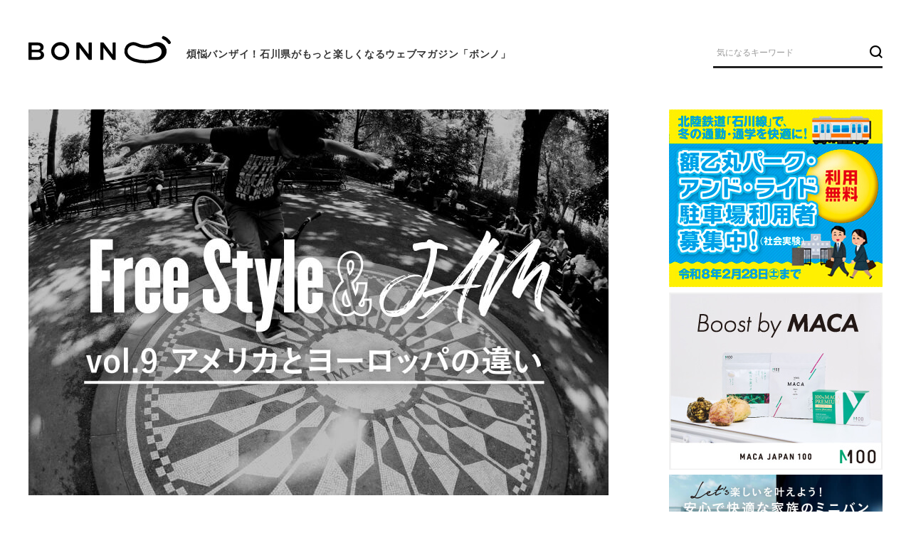

--- FILE ---
content_type: text/html; charset=UTF-8
request_url: https://bonno-web.com/column/29178/
body_size: 20256
content:
<!DOCTYPE html>
<html lang="ja">
<head>
<meta charset="utf-8">
<title>アメリカとヨーロッパの違い｜YORK UNOのFree Style & JAM #09｜煩悩バンザイ！石川県がもっと愉しくなるWEB マガジン「ボンノ」</title>
<meta name="description" content="世界を股にかけて活躍するBMXプロライダー・YORK UNOが、BMXの楽しさや日々の気づきをFreeな感覚で、JAMのように気ままに綴っていく。 今回は、アメリカとヨーロッパのシーンの違いについて...">
<meta name="keywords" content="石川県,金沢,北陸,グルメ,観光,イベント,お出かけ,買い物">
<meta property="og:title" content="アメリカとヨーロッパの違い｜YORK UNOのFree Style &#038; JAM #09"/>
<meta property="og:type" content="article"/>
<meta property="og:description" content="世界を股にかけて活躍するBMXプロライダー・YORK UNOが、BMXの楽しさや日々の気づきをFreeな感覚で、JAMのように気ままに綴っていく。 今回は、アメリカとヨーロッパのシーンの違いについて..."/>
<meta property="og:url" content="https://bonno-web.com/column/29178/"/>
<meta property="og:image" content="https://bonno-web.com/_wp/wp-content/uploads/2023/02/YORKUNO-7.jpg"/>
<meta property="og:locale" content="ja_JP"/>
<meta property="og:site_name" content="BONNO"/>
<meta name="twitter:card" content="summary_large_image"/>
<meta name="twitter:site"/ content="@bonno_mag">
<meta name="msapplication-square70x70logo" content="/favicons/site-tile-70x70.png?v=20190906">
<meta name="msapplication-square150x150logo" content="/favicons/site-tile-150x150.png?v=20190906">
<meta name="msapplication-wide310x150logo" content="/favicons/site-tile-310x150.png?v=20190906">
<meta name="msapplication-square310x310logo" content="/favicons/site-tile-310x310.png?v=20190906">
<meta name="msapplication-TileColor" content="#0078d7?v=20190906">
<link rel="shortcut icon" type="image/vnd.microsoft.icon" href="/favicons/favicon.ico?v=20190906">
<link rel="icon" type="image/vnd.microsoft.icon" href="/favicons/favicon.ico?v=20190906">
<link rel="apple-touch-icon" sizes="57x57" href="/favicons/apple-touch-icon-57x57.png?v=20190906">
<link rel="apple-touch-icon" sizes="60x60" href="/favicons/apple-touch-icon-60x60.png?v=20190906">
<link rel="apple-touch-icon" sizes="72x72" href="/favicons/apple-touch-icon-72x72.png?v=20190906">
<link rel="apple-touch-icon" sizes="76x76" href="/favicons/apple-touch-icon-76x76.png?v=20190906">
<link rel="apple-touch-icon" sizes="114x114" href="/favicons/apple-touch-icon-114x114.png?v=20190906">
<link rel="apple-touch-icon" sizes="120x120" href="/favicons/apple-touch-icon-120x120.png?v=20190906">
<link rel="apple-touch-icon" sizes="144x144" href="/favicons/apple-touch-icon-144x144.png?v=20190906">
<link rel="apple-touch-icon" sizes="152x152" href="/favicons/apple-touch-icon-152x152.png?v=20190906">
<link rel="apple-touch-icon" sizes="180x180" href="/favicons/apple-touch-icon-180x180.png?v=20190906">
<link rel="icon" type="image/png" sizes="36x36" href="/favicons/android-chrome-36x36.png?v=20190906">
<link rel="icon" type="image/png" sizes="48x48" href="/favicons/android-chrome-48x48.png?v=20190906">
<link rel="icon" type="image/png" sizes="72x72" href="/favicons/android-chrome-72x72.png?v=20190906">
<link rel="icon" type="image/png" sizes="96x96" href="/favicons/android-chrome-96x96.png?v=20190906">
<link rel="icon" type="image/png" sizes="128x128" href="/favicons/android-chrome-128x128.png?v=20190906">
<link rel="icon" type="image/png" sizes="144x144" href="/favicons/android-chrome-144x144.png?v=20190906">
<link rel="icon" type="image/png" sizes="152x152" href="/favicons/android-chrome-152x152.png?v=20190906">
<link rel="icon" type="image/png" sizes="192x192" href="/favicons/android-chrome-192x192.png?v=20190906">
<link rel="icon" type="image/png" sizes="256x256" href="/favicons/android-chrome-256x256.png?v=20190906">
<link rel="icon" type="image/png" sizes="384x384" href="/favicons/android-chrome-384x384.png?v=20190906">
<link rel="icon" type="image/png" sizes="512x512" href="/favicons/android-chrome-512x512.png?v=20190906">
<link rel="icon" type="image/png" sizes="36x36" href="/favicons/icon-36x36.png?v=20190906">
<link rel="icon" type="image/png" sizes="48x48" href="/favicons/icon-48x48.png?v=20190906">
<link rel="icon" type="image/png" sizes="72x72" href="/favicons/icon-72x72.png?v=20190906">
<link rel="icon" type="image/png" sizes="96x96" href="/favicons/icon-96x96.png?v=20190906">
<link rel="icon" type="image/png" sizes="128x128" href="/favicons/icon-128x128.png?v=20190906">
<link rel="icon" type="image/png" sizes="144x144" href="/favicons/icon-144x144.png?v=20190906">
<link rel="icon" type="image/png" sizes="152x152" href="/favicons/icon-152x152.png?v=20190906">
<link rel="icon" type="image/png" sizes="160x160" href="/favicons/icon-160x160.png?v=20190906">
<link rel="icon" type="image/png" sizes="192x192" href="/favicons/icon-192x192.png?v=20190906">
<link rel="icon" type="image/png" sizes="196x196" href="/favicons/icon-196x196.png?v=20190906">
<link rel="icon" type="image/png" sizes="256x256" href="/favicons/icon-256x256.png?v=20190906">
<link rel="icon" type="image/png" sizes="384x384" href="/favicons/icon-384x384.png?v=20190906">
<link rel="icon" type="image/png" sizes="512x512" href="/favicons/icon-512x512.png?v=20190906">
<link rel="icon" type="image/png" sizes="16x16" href="/favicons/icon-16x16.png?v=20190906">
<link rel="icon" type="image/png" sizes="24x24" href="/favicons/icon-24x24.png?v=20190906">
<link rel="icon" type="image/png" sizes="32x32" href="/favicons/icon-32x32.png?v=20190906">
<link rel="manifest" href="/favicons/manifest.json?v=20190906">
<!--outside-->
<!-- Global site tag (gtag.js) - Google Analytics -->
<script async src="https://www.googletagmanager.com/gtag/js?id=UA-31158376-1"></script>
<script>
    window.dataLayer = window.dataLayer || [];
    function gtag() { dataLayer.push(arguments); }
    gtag('js', new Date());
    gtag('config', 'UA-31158376-1');
</script>

<!--inside-->
<!-- Global site tag (gtag.js) - Google Ads: 343288862 -->
<script async src="https://www.googletagmanager.com/gtag/js?id=AW-343288862"></script>
<script> window.dataLayer = window.dataLayer || []; function gtag() { dataLayer.push(arguments); } gtag('js', new Date()); gtag('config', 'AW-343288862');</script>

<!-- Google Tag Manager -->
<script>(function (w, d, s, l, i) {
        w[l] = w[l] || []; w[l].push({
            'gtm.start':
                new Date().getTime(), event: 'gtm.js'
        }); var f = d.getElementsByTagName(s)[0],
            j = d.createElement(s), dl = l != 'dataLayer' ? '&l=' + l : ''; j.async = true; j.src =
                'https://www.googletagmanager.com/gtm.js?id=' + i + dl; f.parentNode.insertBefore(j, f);
    })(window, document, 'script', 'dataLayer', 'GTM-M56PKCK');</script>
<!-- End Google Tag Manager -->
<script data-ad-client="ca-pub-4915757472657560" async
    src="https://pagead2.googlesyndication.com/pagead/js/adsbygoogle.js"></script>
<meta name="viewport" content="width=device-width,initial-scale=1,minimum-scale=1">
<meta name="format-detection" content="telephone=no">
<meta http-equiv="X-UA-Compatible" content="IE=edge"><link rel="shortcut icon" href="/favicon.ico">
<link rel="stylesheet" href="https://fonts.googleapis.com/css?family=Montserrat:400,700&display=swap" media="all">
<link rel="stylesheet" href="/assets/fonts/icomoon/style.css?date=190809" media="all">
<link rel="stylesheet" href="/assets/css/normalize.min.css" media="all">
<link rel="stylesheet" href="/assets/css/base.css?date=190809" media="all">
<link rel="stylesheet" href="/assets/css/common.css?date=190909" media="all">
<link rel="stylesheet" href="/assets/lib/slick/slick.css" media="all">
<link rel="stylesheet" href="/assets/css/entry.css?date=190809" media="all">
<meta name='robots' content='max-image-preview:large' />

		<!-- Meta Tag Manager -->
		<meta name="description" content="石川県のディープな話題をローカル目線で深堀りする「ボンノ」。 グルメ・人・カルチャーなどを独自の視点でお届け。 マニアック且つ独自の切り口で石川県のリアルな魅力に迫ります。" />
		<!-- / Meta Tag Manager -->
		<!-- This site uses the Google Analytics by MonsterInsights plugin v9.11.1 - Using Analytics tracking - https://www.monsterinsights.com/ -->
		<!-- Note: MonsterInsights is not currently configured on this site. The site owner needs to authenticate with Google Analytics in the MonsterInsights settings panel. -->
					<!-- No tracking code set -->
				<!-- / Google Analytics by MonsterInsights -->
		<style id='classic-theme-styles-inline-css' type='text/css'>
/*! This file is auto-generated */
.wp-block-button__link{color:#fff;background-color:#32373c;border-radius:9999px;box-shadow:none;text-decoration:none;padding:calc(.667em + 2px) calc(1.333em + 2px);font-size:1.125em}.wp-block-file__button{background:#32373c;color:#fff;text-decoration:none}
</style>
<style id='global-styles-inline-css' type='text/css'>
body{--wp--preset--color--black: #000000;--wp--preset--color--cyan-bluish-gray: #abb8c3;--wp--preset--color--white: #ffffff;--wp--preset--color--pale-pink: #f78da7;--wp--preset--color--vivid-red: #cf2e2e;--wp--preset--color--luminous-vivid-orange: #ff6900;--wp--preset--color--luminous-vivid-amber: #fcb900;--wp--preset--color--light-green-cyan: #7bdcb5;--wp--preset--color--vivid-green-cyan: #00d084;--wp--preset--color--pale-cyan-blue: #8ed1fc;--wp--preset--color--vivid-cyan-blue: #0693e3;--wp--preset--color--vivid-purple: #9b51e0;--wp--preset--gradient--vivid-cyan-blue-to-vivid-purple: linear-gradient(135deg,rgba(6,147,227,1) 0%,rgb(155,81,224) 100%);--wp--preset--gradient--light-green-cyan-to-vivid-green-cyan: linear-gradient(135deg,rgb(122,220,180) 0%,rgb(0,208,130) 100%);--wp--preset--gradient--luminous-vivid-amber-to-luminous-vivid-orange: linear-gradient(135deg,rgba(252,185,0,1) 0%,rgba(255,105,0,1) 100%);--wp--preset--gradient--luminous-vivid-orange-to-vivid-red: linear-gradient(135deg,rgba(255,105,0,1) 0%,rgb(207,46,46) 100%);--wp--preset--gradient--very-light-gray-to-cyan-bluish-gray: linear-gradient(135deg,rgb(238,238,238) 0%,rgb(169,184,195) 100%);--wp--preset--gradient--cool-to-warm-spectrum: linear-gradient(135deg,rgb(74,234,220) 0%,rgb(151,120,209) 20%,rgb(207,42,186) 40%,rgb(238,44,130) 60%,rgb(251,105,98) 80%,rgb(254,248,76) 100%);--wp--preset--gradient--blush-light-purple: linear-gradient(135deg,rgb(255,206,236) 0%,rgb(152,150,240) 100%);--wp--preset--gradient--blush-bordeaux: linear-gradient(135deg,rgb(254,205,165) 0%,rgb(254,45,45) 50%,rgb(107,0,62) 100%);--wp--preset--gradient--luminous-dusk: linear-gradient(135deg,rgb(255,203,112) 0%,rgb(199,81,192) 50%,rgb(65,88,208) 100%);--wp--preset--gradient--pale-ocean: linear-gradient(135deg,rgb(255,245,203) 0%,rgb(182,227,212) 50%,rgb(51,167,181) 100%);--wp--preset--gradient--electric-grass: linear-gradient(135deg,rgb(202,248,128) 0%,rgb(113,206,126) 100%);--wp--preset--gradient--midnight: linear-gradient(135deg,rgb(2,3,129) 0%,rgb(40,116,252) 100%);--wp--preset--font-size--small: 13px;--wp--preset--font-size--medium: 20px;--wp--preset--font-size--large: 36px;--wp--preset--font-size--x-large: 42px;--wp--preset--spacing--20: 0.44rem;--wp--preset--spacing--30: 0.67rem;--wp--preset--spacing--40: 1rem;--wp--preset--spacing--50: 1.5rem;--wp--preset--spacing--60: 2.25rem;--wp--preset--spacing--70: 3.38rem;--wp--preset--spacing--80: 5.06rem;--wp--preset--shadow--natural: 6px 6px 9px rgba(0, 0, 0, 0.2);--wp--preset--shadow--deep: 12px 12px 50px rgba(0, 0, 0, 0.4);--wp--preset--shadow--sharp: 6px 6px 0px rgba(0, 0, 0, 0.2);--wp--preset--shadow--outlined: 6px 6px 0px -3px rgba(255, 255, 255, 1), 6px 6px rgba(0, 0, 0, 1);--wp--preset--shadow--crisp: 6px 6px 0px rgba(0, 0, 0, 1);}:where(.is-layout-flex){gap: 0.5em;}:where(.is-layout-grid){gap: 0.5em;}body .is-layout-flow > .alignleft{float: left;margin-inline-start: 0;margin-inline-end: 2em;}body .is-layout-flow > .alignright{float: right;margin-inline-start: 2em;margin-inline-end: 0;}body .is-layout-flow > .aligncenter{margin-left: auto !important;margin-right: auto !important;}body .is-layout-constrained > .alignleft{float: left;margin-inline-start: 0;margin-inline-end: 2em;}body .is-layout-constrained > .alignright{float: right;margin-inline-start: 2em;margin-inline-end: 0;}body .is-layout-constrained > .aligncenter{margin-left: auto !important;margin-right: auto !important;}body .is-layout-constrained > :where(:not(.alignleft):not(.alignright):not(.alignfull)){max-width: var(--wp--style--global--content-size);margin-left: auto !important;margin-right: auto !important;}body .is-layout-constrained > .alignwide{max-width: var(--wp--style--global--wide-size);}body .is-layout-flex{display: flex;}body .is-layout-flex{flex-wrap: wrap;align-items: center;}body .is-layout-flex > *{margin: 0;}body .is-layout-grid{display: grid;}body .is-layout-grid > *{margin: 0;}:where(.wp-block-columns.is-layout-flex){gap: 2em;}:where(.wp-block-columns.is-layout-grid){gap: 2em;}:where(.wp-block-post-template.is-layout-flex){gap: 1.25em;}:where(.wp-block-post-template.is-layout-grid){gap: 1.25em;}.has-black-color{color: var(--wp--preset--color--black) !important;}.has-cyan-bluish-gray-color{color: var(--wp--preset--color--cyan-bluish-gray) !important;}.has-white-color{color: var(--wp--preset--color--white) !important;}.has-pale-pink-color{color: var(--wp--preset--color--pale-pink) !important;}.has-vivid-red-color{color: var(--wp--preset--color--vivid-red) !important;}.has-luminous-vivid-orange-color{color: var(--wp--preset--color--luminous-vivid-orange) !important;}.has-luminous-vivid-amber-color{color: var(--wp--preset--color--luminous-vivid-amber) !important;}.has-light-green-cyan-color{color: var(--wp--preset--color--light-green-cyan) !important;}.has-vivid-green-cyan-color{color: var(--wp--preset--color--vivid-green-cyan) !important;}.has-pale-cyan-blue-color{color: var(--wp--preset--color--pale-cyan-blue) !important;}.has-vivid-cyan-blue-color{color: var(--wp--preset--color--vivid-cyan-blue) !important;}.has-vivid-purple-color{color: var(--wp--preset--color--vivid-purple) !important;}.has-black-background-color{background-color: var(--wp--preset--color--black) !important;}.has-cyan-bluish-gray-background-color{background-color: var(--wp--preset--color--cyan-bluish-gray) !important;}.has-white-background-color{background-color: var(--wp--preset--color--white) !important;}.has-pale-pink-background-color{background-color: var(--wp--preset--color--pale-pink) !important;}.has-vivid-red-background-color{background-color: var(--wp--preset--color--vivid-red) !important;}.has-luminous-vivid-orange-background-color{background-color: var(--wp--preset--color--luminous-vivid-orange) !important;}.has-luminous-vivid-amber-background-color{background-color: var(--wp--preset--color--luminous-vivid-amber) !important;}.has-light-green-cyan-background-color{background-color: var(--wp--preset--color--light-green-cyan) !important;}.has-vivid-green-cyan-background-color{background-color: var(--wp--preset--color--vivid-green-cyan) !important;}.has-pale-cyan-blue-background-color{background-color: var(--wp--preset--color--pale-cyan-blue) !important;}.has-vivid-cyan-blue-background-color{background-color: var(--wp--preset--color--vivid-cyan-blue) !important;}.has-vivid-purple-background-color{background-color: var(--wp--preset--color--vivid-purple) !important;}.has-black-border-color{border-color: var(--wp--preset--color--black) !important;}.has-cyan-bluish-gray-border-color{border-color: var(--wp--preset--color--cyan-bluish-gray) !important;}.has-white-border-color{border-color: var(--wp--preset--color--white) !important;}.has-pale-pink-border-color{border-color: var(--wp--preset--color--pale-pink) !important;}.has-vivid-red-border-color{border-color: var(--wp--preset--color--vivid-red) !important;}.has-luminous-vivid-orange-border-color{border-color: var(--wp--preset--color--luminous-vivid-orange) !important;}.has-luminous-vivid-amber-border-color{border-color: var(--wp--preset--color--luminous-vivid-amber) !important;}.has-light-green-cyan-border-color{border-color: var(--wp--preset--color--light-green-cyan) !important;}.has-vivid-green-cyan-border-color{border-color: var(--wp--preset--color--vivid-green-cyan) !important;}.has-pale-cyan-blue-border-color{border-color: var(--wp--preset--color--pale-cyan-blue) !important;}.has-vivid-cyan-blue-border-color{border-color: var(--wp--preset--color--vivid-cyan-blue) !important;}.has-vivid-purple-border-color{border-color: var(--wp--preset--color--vivid-purple) !important;}.has-vivid-cyan-blue-to-vivid-purple-gradient-background{background: var(--wp--preset--gradient--vivid-cyan-blue-to-vivid-purple) !important;}.has-light-green-cyan-to-vivid-green-cyan-gradient-background{background: var(--wp--preset--gradient--light-green-cyan-to-vivid-green-cyan) !important;}.has-luminous-vivid-amber-to-luminous-vivid-orange-gradient-background{background: var(--wp--preset--gradient--luminous-vivid-amber-to-luminous-vivid-orange) !important;}.has-luminous-vivid-orange-to-vivid-red-gradient-background{background: var(--wp--preset--gradient--luminous-vivid-orange-to-vivid-red) !important;}.has-very-light-gray-to-cyan-bluish-gray-gradient-background{background: var(--wp--preset--gradient--very-light-gray-to-cyan-bluish-gray) !important;}.has-cool-to-warm-spectrum-gradient-background{background: var(--wp--preset--gradient--cool-to-warm-spectrum) !important;}.has-blush-light-purple-gradient-background{background: var(--wp--preset--gradient--blush-light-purple) !important;}.has-blush-bordeaux-gradient-background{background: var(--wp--preset--gradient--blush-bordeaux) !important;}.has-luminous-dusk-gradient-background{background: var(--wp--preset--gradient--luminous-dusk) !important;}.has-pale-ocean-gradient-background{background: var(--wp--preset--gradient--pale-ocean) !important;}.has-electric-grass-gradient-background{background: var(--wp--preset--gradient--electric-grass) !important;}.has-midnight-gradient-background{background: var(--wp--preset--gradient--midnight) !important;}.has-small-font-size{font-size: var(--wp--preset--font-size--small) !important;}.has-medium-font-size{font-size: var(--wp--preset--font-size--medium) !important;}.has-large-font-size{font-size: var(--wp--preset--font-size--large) !important;}.has-x-large-font-size{font-size: var(--wp--preset--font-size--x-large) !important;}
.wp-block-navigation a:where(:not(.wp-element-button)){color: inherit;}
:where(.wp-block-post-template.is-layout-flex){gap: 1.25em;}:where(.wp-block-post-template.is-layout-grid){gap: 1.25em;}
:where(.wp-block-columns.is-layout-flex){gap: 2em;}:where(.wp-block-columns.is-layout-grid){gap: 2em;}
.wp-block-pullquote{font-size: 1.5em;line-height: 1.6;}
</style>
<link rel='stylesheet' id='wordpress-popular-posts-css-css' href='/_wp/wp-content/plugins/wordpress-popular-posts/assets/css/wpp.css?ver=5.0.1'  media='all' />
<script  src="/assets/lib/jquery/jquery-3.4.1.min.js?ver=190810" id="jquery-js"></script>
<script type="text/javascript" id="wpp-js-js-extra">
/* <![CDATA[ */
var wpp_params = {"sampling_active":"1","sampling_rate":"100","ajax_url":"https:\/\/bonno-web.com\/wp-json\/wordpress-popular-posts\/v1\/popular-posts","ID":"29178","token":"7273f5396c","debug":""};
/* ]]> */
</script>
<script  src="/_wp/wp-content/plugins/wordpress-popular-posts/assets/js/wpp-5.0.0.min.js?ver=5.0.1" id="wpp-js-js"></script>
<script  src="/assets/lib/slick/slick.min.js?ver=190810" id="my_slick_script-js"></script>
<script  src="/assets/lib/fancybox/jquery.fancybox.min.js?ver=190810" id="my_fancybox_script-js"></script>
<script  src="/assets/lib/stickyfill/stickyfill.min.js?ver=190810" id="my_stickyfill_script-js"></script>
<script  src="/assets/lib/jsrender/jsrender.min.js?ver=190810" id="my_jsrender_script-js"></script>
<script  src="/assets/js/common.js?ver=190810" id="my_common_script-js"></script>
<script type="text/javascript">
	window._se_plugin_version = '8.1.9';
</script>
<link rel="icon" href="https://bonno-web.com/_wp/wp-content/uploads/2019/09/cropped-fb877275521156dbb5ac836bf4f86f11-32x32.jpg" sizes="32x32" />
<link rel="icon" href="https://bonno-web.com/_wp/wp-content/uploads/2019/09/cropped-fb877275521156dbb5ac836bf4f86f11-192x192.jpg" sizes="192x192" />
<link rel="apple-touch-icon" href="https://bonno-web.com/_wp/wp-content/uploads/2019/09/cropped-fb877275521156dbb5ac836bf4f86f11-180x180.jpg" />
<meta name="msapplication-TileImage" content="https://bonno-web.com/_wp/wp-content/uploads/2019/09/cropped-fb877275521156dbb5ac836bf4f86f11-270x270.jpg" />
<style type="text/css">a.nordot-read-more { }</style>		<style type="text/css" id="wp-custom-css">
			/* ブログカード シンプルデザイン*/
.blog-card-long {
	margin: 0 0 1.8rem;
}
.card-link {
  display: block;
  overflow: hidden;
  max-width: 400px;
  width: 100%;
  padding: 0;
  border-radius: 3px;
  background: #fff;
  box-shadow: 0 2px 4px rgba(0, 0, 0, 0.25);
  color: #555;
  font-weight: bold;
  text-decoration: none !important;
  position: relative;
}
.card-link:hover {
  box-shadow: 0 5px 15px rgba(0, 0, 0, 0.25);
  color: #888;
  text-decoration: none;
  transform: translateY(-2px);
}
.blog-card-label-long{
	z-index: 1;
	display: inline-block;
    position: absolute;
	background-color: #f99f48;
    top: 10px;
	left: 10px;
	max-width: 120px;
	height: 25px;
	padding: 0 0.5rem;
    color: #fff;
    font-size: .8rem;
    font-weight: 700;
    text-align: center;
    line-height: 25px;
    transform-origin: 50% 50%;
    animation: animScale 3.5s ease-out;
}

.card-link .blogcard-text {
  display: block;
  padding: 15px 13px;
  line-height: 1.6;
}
.card-link img {
  width: 100%;
}
.longcard-link {
  margin-bottom: 1.5em;
  box-shadow: 0 1px 5px 0 rgba(0, 0, 0, 0.25);
}
.longcard-link img {
  padding: 10px 10px 0;
}
.longcard-img{
	position: relative;
}
.blogcard-title {
	font-size: 1em;
	font-weight: bold;
	line-height: 1.4;
	display: -webkit-box;
    -webkit-box-orient: vertical;
	-webkit-line-clamp: 3;
    overflow: hidden;
    text-overflow: ellipsis;
}
.blog-card-excerpt-long {
	padding-top: .8em;
    font-size: .8em;
    line-height: 1.4;
	font-weight: normal;
    opacity: .8;
	color: #333;
	display: -webkit-box;
	-webkit-box-orient: vertical;
	-webkit-line-clamp: 2;
	overflow: hidden;
    text-overflow: ellipsis;
}
@media only screen and (min-width: 481px) {
	.card-link {
    	display: inline-block;
    	max-width: 310px;
    	margin-right: 20px;
 	}
	.longcard-link {
    	max-width: 100%;
    	display: table;
  	}
  	.longcard-img,
  	.card-link.longcard-link .blogcard-content {
    display: table-cell;
    vertical-align: middle;
  }
  .longcard-img {
    width: 40%;
  }
  .blogcard-content {
    width: 60%;
  }
  .longcard-img img {
    width: 100%;
    padding: 10px;
  }
}
@media screen and (max-width: 959px){
	.blog-card-excerpt-long {
		display: none;
	}
}		</style>
		</head>
<body class="p-machineta" data-toc="hidden">
<!-- Google Tag Manager (noscript) -->
<noscript><iframe src="https://www.googletagmanager.com/ns.html?id=GTM-M56PKCK" height="0" width="0" style="display:none;visibility:hidden"></iframe></noscript>
<!-- End Google Tag Manager (noscript) -->
<header id="js-gHeaderWrap" class="gHeaderWrap">
    <div class="gHeader">
        <div class="gHeader_inner u-inner">
            <div class="gHeader_cols">
                <div class="gHeader_col gHeader_col-no1">
                    <p class="gHeader_title"><a href="/"><svg class="gHeader_title_img">
                                <use xlink:href="#SvgLogo"></use>
                            </svg></a></p>
                                            <p class="gHeader_text">煩悩バンザイ！石川県がもっと<br>楽しくなるウェブマガジン「ボンノ」</p>
                                    </div>
                <div class="gHeader_col gHeader_col-no2">

                    <form method="get" action="/">
                        <nav class="gSearch">
                            <div class="gSearch_inputWrap">
                                <input type="hidden" name="post_type[]" value="machineta">
                                <input type="hidden" name="post_type[]" value="event">
                                <input type="hidden" name="post_type[]" value="feature">
                                <input type="hidden" name="post_type[]" value="interview">
                                <input type="hidden" name="post_type[]" value="housing">
                                <input type="hidden" name="post_type[]" value="column">
                                <input class="gSearch_input" name="s" type="search" placeholder="気になるキーワード">
                                <button class="gSearch_btn" type="submit" aria-label="検索ボタン"><i class="icon icon-search"></i></button>
                            </div>
                        </nav>
                    </form>

                </div>
            </div>
        </div>
        <!-- <button id="js-gMenuBtn" class="gMenuBtn" aria-label="メニュー開閉ボタン"><i class="gMenuBtn_bar gMenuBtn_bar-no1"></i><i class="gMenuBtn_bar gMenuBtn_bar-no2"></i><i class="gMenuBtn_bar gMenuBtn_bar-no3"></i></button> -->
    </div>



</header>
<!-- <nav id="js-gNav" class="gNav">
    <div id="js-gNav_inner" class="gNav_inner u-inner">
        <div class="gNav_listWrap">
            <ul class="gNav_list">
                <li><a href="/machineta/" class="-machineta"><b>街ネタ</b><small class="u-en">MACHINETA</small></a></li>
                <li><a href="/event/" class="-event"><b>イベント</b><small class="u-en">EVENT</small></a></li>
                <li><a href="/feature/" class="-feature"><b>特集</b><small class="u-en">FEATURE</small></a></li>
                <li><a href="/interview/" class="-interview"><b>インタビュー</b><small class="u-en">INTERVIEW</small></a></li>
                                <li><a href="/column/" class="-column"><b>読み物</b><small class="u-en">COLUMN</small></a></li>
            </ul>
        </div>
    </div>
</nav> -->


<!-- 230625 -->
<!-- <style>
    .top-tags {
        display: flex;
        justify-content: space-between;
        flex-wrap: wrap;
        /* grid-template-columns: 1fr 1fr 1fr 1fr 1fr 1fr 1fr 1fr ; */
        /* gap:1em 2rem; */
        gap: 0.5rem 0;
        margin: 1.5rem auto;
        max-width: 1200px;
        list-style-type: none;
        padding: 0 10px;
    }

    .top-tags li {
        margin: 0;
        padding: 0;
        width: 11%;
        min-width: 80px;
    }

    .top-tags li a {
        color: black;
        display: inline-block;
        padding: 0.5em 0;
        width: 100%;
        font-size: 80%;
        border-radius: 10px;
        text-decoration: none;
        font-weight: bold;
        text-align: center;
        transition: .3s;
    }

    .top-tags li a:hover {

        opacity: 0.6;
    }

    @media screen and (max-width: 767px) {
        .top-tags {
            display: grid;
            /* justify-content: space-between; */
            flex-wrap: wrap;
            grid-template-columns: 1fr 1fr 1fr 1fr;
            /* gap:1em 2rem; */
            gap: 0.5rem 2%;
        }

        .top-tags li {
            margin: 0;
            padding: 0;
            width: 100%;
            min-width: 80px;
        }
    }
</style> -->


<!-- kill 230625 -->





<main class="gBody">
	<div class="gBody_inner u-inner">
		<div class="gBody_cols">
			<div class="gBody_col gBody_col-no1">
												<article class="gEntry">
					




															<div class="gEntry_image"><img src="https://bonno-web.com/_wp/wp-content/uploads/2023/02/YORKUNO-7.jpg" width="815" height="543" alt=""></div>
										<p class="gEntry_update u-en"><time datetime="2023-02-18">2023.02.18</time></p>
					<h1 class="gEntry_title">
						アメリカとヨーロッパの違い｜YORK UNOのFree Style &#038; JAM #09					</h1>


															<nav class="gEntryTag">
						<ul class="gEntryTag_list">
														<li><a href="https://bonno-web.com/post_tags/%e3%82%b9%e3%83%9d%e3%83%bc%e3%83%84/">スポーツ</a></li>
														<li><a href="https://bonno-web.com/post_tags/freestylejam/">FreeStyle &amp; JAM</a></li>
													</ul>
					</nav>
					


					<ul class="gEntry_snsList u-snsList">
						<li><a href="javascript:window.open('//twitter.com/intent/tweet?url=https%3A%2F%2Fbonno-web.com%2Fcolumn%2F29178%2F&text=%E3%82%A2%E3%83%A1%E3%83%AA%E3%82%AB%E3%81%A8%E3%83%A8%E3%83%BC%E3%83%AD%E3%83%83%E3%83%91%E3%81%AE%E9%81%95%E3%81%84%EF%BD%9CYORK+UNO%E3%81%AEFree+Style+%26%23038%3B+JAM+%2309&tw_p=tweetbutton', '', 'width=500,height=450');" aria-label="Twitter"><i class="icon icon-twitter"></i></a></li>
<li><a href="//www.facebook.com/sharer.php?src=bm&u=https%3A%2F%2Fbonno-web.com%2Fcolumn%2F29178%2F&t=%E3%82%A2%E3%83%A1%E3%83%AA%E3%82%AB%E3%81%A8%E3%83%A8%E3%83%BC%E3%83%AD%E3%83%83%E3%83%91%E3%81%AE%E9%81%95%E3%81%84%EF%BD%9CYORK+UNO%E3%81%AEFree+Style+%26%23038%3B+JAM+%2309" target="_blank" rel="nofollow" aria-label="Facebook"><i class="icon icon-facebook"></i></a></li>
<li><a href="//b.hatena.ne.jp/entry/https://bonno-web.com/column/29178/" rel="nofollow" data-hatena-bookmark-layout="simple" title="アメリカとヨーロッパの違い｜YORK UNOのFree Style &#038; JAM #09" target="_blank" aria-label="はてなブックマーク"><i class="icon icon-book"></i></a></li>
<li><a href="//line.me/R/msg/text/?%E3%82%A2%E3%83%A1%E3%83%AA%E3%82%AB%E3%81%A8%E3%83%A8%E3%83%BC%E3%83%AD%E3%83%83%E3%83%91%E3%81%AE%E9%81%95%E3%81%84%EF%BD%9CYORK+UNO%E3%81%AEFree+Style+%26%23038%3B+JAM+%2309%0Ahttps%3A%2F%2Fbonno-web.com%2Fcolumn%2F29178%2F" rel="nofollow" target="_blank" aria-label="LINE"><i class="icon icon-line"></i></a></li>
<li><a href="javascript:window.open('//getpocket.com/edit?url=https%3A%2F%2Fbonno-web.com%2Fcolumn%2F29178%2F&title=%E3%82%A2%E3%83%A1%E3%83%AA%E3%82%AB%E3%81%A8%E3%83%A8%E3%83%BC%E3%83%AD%E3%83%83%E3%83%91%E3%81%AE%E9%81%95%E3%81%84%EF%BD%9CYORK+UNO%E3%81%AEFree+Style+%26%23038%3B+JAM+%2309', '', 'width=500,height=350');" rel="nofollow" aria-label="Pocket"><i class="icon icon-pocket"></i></a></li>
					</ul>
					<div id="tinymce" class="gEntry_body u-editor u-mbM">
						<div class="bg-gray">世界を股にかけて活躍するBMXプロライダー・YORK UNOが、BMXの楽しさや日々の気づきをFreeな感覚で、JAMのように気ままに綴っていく。</div>
<p>&nbsp;</p>
<div class="page" title="Page 1">
<div class="section">
<div class="layoutArea">
<div class="column">
<p>今回は、アメリカとヨーロッパのシーンの違いについて書きたいと思います。</p>
<p>ヨーロッパは、それぞれの国と国が集合してる部分。ライダーはそれぞれが個性的で、STYLEを持ったライダーが多いです。<br />
アメリカは合衆国だけど1つの国と考えるなら、BMXの発祥の地であってオリジナル。どちらも、ストリートカルチャーでは日本には無いハングリーさやハードな一面を持っています。</p>
<p>&nbsp;</p>
<p>オリンピックの様な<b class="bold">「競技を目指すシーン」</b>と、ルーツとなる<b class="bold">「ストリートカルチャーを大切にするシーン」</b>。アメリカもヨーロッパも、どちらも日本より遥かにカルチャーとしての考え方が進んでると感じます。</p>
<p>&nbsp;</p>
<p><a href="https://bonno-web.com/_wp/wp-content/uploads/2023/02/1240186.jpg"><img fetchpriority="high" decoding="async" class="alignnone size-large wp-image-29191" src="https://bonno-web.com/_wp/wp-content/uploads/2023/02/1240186-1024x576.jpg" alt="" width="1024" height="576" srcset="https://bonno-web.com/_wp/wp-content/uploads/2023/02/1240186-1024x576.jpg 1024w, https://bonno-web.com/_wp/wp-content/uploads/2023/02/1240186-400x225.jpg 400w, https://bonno-web.com/_wp/wp-content/uploads/2023/02/1240186-768x432.jpg 768w" sizes="(max-width: 1024px) 100vw, 1024px" /></a></p>
</div>
<p>&nbsp;</p>
<div class="column">
<p>アメリカにはママチャリが存在しません。子ども自転車の殆どがBMXで、人生最初に乗る自転車がBMXです。ヨーロッパも日本と比べて一般的な自転車が少なく、自転車に乗る殆どの人はスポーツタイプか、BMXタイプの自転車に乗っています。</p>
<p>&nbsp;</p>
<p>オランダなど、一部の地域ではたまに日本のママチャリタイプも見かけますが、電動式スクーターが大半。 単純にカッコいい移動手段を選ぶ感性は、アメリアもヨーロッパも共通する部分かもしれません。どちらの国にも、ストリートのBMXライダー、スケートボーダーが多く、ニューヨークやロサンゼルスなど都会にもBMXライダー、スケートボーダーが多いんです。</p>
<p>&nbsp;</p>
<p>ヨーロッパのロンドン、パリ、ベルリンなどでもBMXは多く、移動手段としても使われていています。ストリートから競技へ、オリンピックの正式競技になるのも納得。自転車ひとつ、表現する場所やプレイするステージが違うだけで、楽しみ方や捉えられ方が違う感覚。</p>
<p>&nbsp;</p>
</div>
</div>
</div>
</div>
<div title="Page 2">
<p>ハイファッションブランドのデザインにスケートボードやBMXが起用される理由も、そう言ったフリースタルな壁やカテゴリーに括りきれない部分だと分析できます。</p>
<p>&nbsp;</p>
<p>&nbsp;</p>
<blockquote class="instagram-media" style="background: #FFF; border: 0; border-radius: 3px; box-shadow: 0 0 1px 0 rgba(0,0,0,0.5),0 1px 10px 0 rgba(0,0,0,0.15); margin: 1px; max-width: 540px; min-width: 326px; padding: 0; width: calc(100% - 2px);" data-instgrm-permalink="https://www.instagram.com/p/CcoSfzmPncv/?utm_source=ig_embed&amp;utm_campaign=loading" data-instgrm-version="14">
<div style="padding: 16px;">
<p>&nbsp;</p>
<div style="display: flex; flex-direction: row; align-items: center;">
<div style="background-color: #f4f4f4; border-radius: 50%; flex-grow: 0; height: 40px; margin-right: 14px; width: 40px;"></div>
<div style="display: flex; flex-direction: column; flex-grow: 1; justify-content: center;">
<div style="background-color: #f4f4f4; border-radius: 4px; flex-grow: 0; height: 14px; margin-bottom: 6px; width: 100px;"></div>
<div style="background-color: #f4f4f4; border-radius: 4px; flex-grow: 0; height: 14px; width: 60px;"></div>
</div>
</div>
<div style="padding: 19% 0;"></div>
<div style="display: block; height: 50px; margin: 0 auto 12px; width: 50px;"></div>
<div style="padding-top: 8px;">
<div style="color: #3897f0; font-family: Arial,sans-serif; font-size: 14px; font-style: normal; font-weight: 550; line-height: 18px;">この投稿をInstagramで見る</div>
</div>
<div style="padding: 12.5% 0;"></div>
<div style="display: flex; flex-direction: row; margin-bottom: 14px; align-items: center;">
<div>
<div style="background-color: #f4f4f4; border-radius: 50%; height: 12.5px; width: 12.5px; transform: translateX(0px) translateY(7px);"></div>
<div style="background-color: #f4f4f4; height: 12.5px; transform: rotate(-45deg) translateX(3px) translateY(1px); width: 12.5px; flex-grow: 0; margin-right: 14px; margin-left: 2px;"></div>
<div style="background-color: #f4f4f4; border-radius: 50%; height: 12.5px; width: 12.5px; transform: translateX(9px) translateY(-18px);"></div>
</div>
<div style="margin-left: 8px;">
<div style="background-color: #f4f4f4; border-radius: 50%; flex-grow: 0; height: 20px; width: 20px;"></div>
<div style="width: 0; height: 0; border-top: 2px solid transparent; border-left: 6px solid #f4f4f4; border-bottom: 2px solid transparent; transform: translateX(16px) translateY(-4px) rotate(30deg);"></div>
</div>
<div style="margin-left: auto;">
<div style="width: 0px; border-top: 8px solid #F4F4F4; border-right: 8px solid transparent; transform: translateY(16px);"></div>
<div style="background-color: #f4f4f4; flex-grow: 0; height: 12px; width: 16px; transform: translateY(-4px);"></div>
<div style="width: 0; height: 0; border-top: 8px solid #F4F4F4; border-left: 8px solid transparent; transform: translateY(-4px) translateX(8px);"></div>
</div>
</div>
<div style="display: flex; flex-direction: column; flex-grow: 1; justify-content: center; margin-bottom: 24px;">
<div style="background-color: #f4f4f4; border-radius: 4px; flex-grow: 0; height: 14px; margin-bottom: 6px; width: 224px;"></div>
<div style="background-color: #f4f4f4; border-radius: 4px; flex-grow: 0; height: 14px; width: 144px;"></div>
</div>
<p>&nbsp;</p>
<p style="color: #c9c8cd; font-family: Arial,sans-serif; font-size: 14px; line-height: 17px; margin-bottom: 0; margin-top: 8px; overflow: hidden; padding: 8px 0 7px; text-align: center; text-overflow: ellipsis; white-space: nowrap;"><a style="color: #c9c8cd; font-family: Arial,sans-serif; font-size: 14px; font-style: normal; font-weight: normal; line-height: 17px; text-decoration: none;" href="https://www.instagram.com/p/CcoSfzmPncv/?utm_source=ig_embed&amp;utm_campaign=loading" target="_blank" rel="noopener noreferrer">陽介 宇野 / BMX / ARESBIKES(@yorkuno)がシェアした投稿</a></p>
</div>
</blockquote>
<p><script async src="//www.instagram.com/embed.js"></script></p>
<p>&nbsp;</p>
</div>
<div title="Page 2">
<p>自分は、オリジナルのアメリカのストリートカルチャーに憧れて「X-GAMES」を目指してやっていたので、大胆でシンプルなアメリカの考え方、自由な部分が凄く好き。</p>
<p>&nbsp;</p>
<p>ヨーロッパは、デザインやスタイルなど細かく、洗練された部分が大好きです。アジアの国々は、それぞれの影響を受けていますが、上手く自国の文化や考え方にあった方向で、それぞれの良さも吸収して独自の進化を遂げていると感じています。</p>
</div>
<p>&nbsp;</p>
<p>コロナ禍も少しずつ収まる風潮が見えて来て、このカルチャーの素晴らしを感じられる世界最大のXスポーツの祭典<a href="https://xgamesjapan.com" target="_blank" rel="noopener noreferrer">「X-GAMES」</a>が今年も5月に千葉で開催されます。ライダーのスタイルやカッコ良さ、凄さをLIVEで体感出来る唯一のチャンス。 昨年見られなかった方は是非今年こそ体感して下さい!!!本気で凄く楽しいイベントであり、世界最高レベルのコンテストです。是非、体感して下さい。</p>
<p>&nbsp;</p>
<p>このコラムでは、ストリートカルチャーのこれまでとこれから、日々の気づきをFreeStyleで綴っていきます。JAMのように、気ままにいきましょう。そんなFree Style &amp; JAMは、Vol.10へ続く…。</p>
<p>&nbsp;</p>
<p>&nbsp;</p>
<p><span style="color: #333333;"><b class="bold"><a style="color: #333333;" href="https://bonno-web.com/author/y.uno/" target="_blank" rel="noopener noreferrer">☞ この連載のバックナンバー</a></b></span></p>
<p>&nbsp;</p>
<h5>公式HP：<a href="http://aresbikes.com" target="_blank" rel="noopener noreferrer">ARESBIKES</a></h5>
<h5>Instagram：<a href="https://www.instagram.com/yorkuno/?hl=ja" target="_blank" rel="noopener noreferrer">@yorkuno</a></h5>
<h5>Twitter：<a href="https://mobile.twitter.com/yorkblog" target="_blank" rel="noopener noreferrer">@YorkBlog</a></h5>
<h5></h5>
											</div>
				</article>

<!-- v 2024-07-16 -->
<div class="breadcrumb-area">
<!-- Breadcrumb NavXT 7.3.1 -->
<span property="itemListElement" typeof="ListItem"><a property="item" typeof="WebPage" title="連載へ移動する" href="https://bonno-web.com/column/" class="archive post-column-archive" ><span property="name">連載</span></a><meta property="position" content="1"></span> &gt; <span property="itemListElement" typeof="ListItem"><span property="name" class="post post-column current-item">アメリカとヨーロッパの違い｜YORK UNOのFree Style &#038; JAM #09</span><meta property="url" content="https://bonno-web.com/column/29178/"><meta property="position" content="2"></span></div>

<style>
.breadcrumb-area {
	max-width: 1200px;
	margin: 10px auto;
	font-size: 15px;
}

.breadcrumb-area a {
    text-decoration: none;
}

/* ホバー時にアンダーバーを表示する場合 */
.breadcrumb-area a:hover {
    text-decoration: underline;
}

/* スマートフォン（画面幅600px以下） */
@media (max-width: 600px) {
    .breadcrumb-area {
        font-size: 12px;
        margin: 10px 10px 0px;
    }
}

/* タブレット（画面幅600px以上900px以下） */
@media (min-width: 601px) and (max-width: 900px) {
    .breadcrumb-area {
        font-size: 14px;
        margin: 8px 8px;
    }
}

/* デスクトップ（画面幅900px以上） */
@media (min-width: 901px) {
    .breadcrumb-area {
        font-size: 15px;
        margin: 10px auto;
    }
}
</style>
<!-- ^ 2024-07-16 -->

				
				<aside class="gAuthor">
					<div class="gAuthor_cols">
						<div class="gAuthor_col gAuthor_col-no1">
														<div class="gAuthor_image" style="background-image:url(https://bonno-web.com/_wp/wp-content/uploads/2022/06/large.jpg)"></div>
						</div>
						<div class="gAuthor_col gAuthor_col-no2">
							<h4 class="gAuthor_title"><b>この記事を書いた人</b></h4>
							<p class="gAuthor_name">
								YORK UNO							</p>

              <!-- 2307 -->
              <link href="https://use.fontawesome.com/releases/v5.5.0/css/all.css" rel="stylesheet">

							<p class="gAuthor_status">
								石川県金沢市出身のBMXプロライダー。1999年にアメリカのBMXコンテストで日本人初の優勝を成し遂げて以降、世界各国の大会で優勝と入賞を積み重ねる。帰国後は日本発のオリジナルBMXカンパニー「ARESBIKES」を創設。現在は国際大会の審査員をはじめ次世代育成に力を入れている。							</p>
              <!-- <p class="gAuthor_status">&nbsp;</p>
              <p class="gAuthor_status">
                Instagram：
                <a href="https://www.instagram.com/yorkuno/" target="_blank">
                  @yorkuno                  <i class="fas fa-external-link-alt"></i>
                </a>
              </p> -->
                                <p class="gAuthor_status">&nbsp;</p>
                  <p class="gAuthor_status">
                      Instagram：
                      <a href="https://www.instagram.com/yorkuno/" target="_blank">
                          @yorkuno                          <i class="fas fa-external-link-alt"></i>
                      </a>
                  </p>
                            
						</div>
					</div>
				</aside>
				
				<nav class="gEntryShare">
					<h4 class="gEntryShare_title u-ttl02">この記事をシェア</h4>
					<ul class="gEntryShare_snsList u-snsList">
						<li><a href="javascript:window.open('//twitter.com/intent/tweet?url=https%3A%2F%2Fbonno-web.com%2Fcolumn%2F29178%2F&text=%E3%82%A2%E3%83%A1%E3%83%AA%E3%82%AB%E3%81%A8%E3%83%A8%E3%83%BC%E3%83%AD%E3%83%83%E3%83%91%E3%81%AE%E9%81%95%E3%81%84%EF%BD%9CYORK+UNO%E3%81%AEFree+Style+%26%23038%3B+JAM+%2309&tw_p=tweetbutton', '', 'width=500,height=450');" aria-label="Twitter"><i class="icon icon-twitter"></i></a></li>
<li><a href="//www.facebook.com/sharer.php?src=bm&u=https%3A%2F%2Fbonno-web.com%2Fcolumn%2F29178%2F&t=%E3%82%A2%E3%83%A1%E3%83%AA%E3%82%AB%E3%81%A8%E3%83%A8%E3%83%BC%E3%83%AD%E3%83%83%E3%83%91%E3%81%AE%E9%81%95%E3%81%84%EF%BD%9CYORK+UNO%E3%81%AEFree+Style+%26%23038%3B+JAM+%2309" target="_blank" rel="nofollow" aria-label="Facebook"><i class="icon icon-facebook"></i></a></li>
<li><a href="//b.hatena.ne.jp/entry/https://bonno-web.com/column/29178/" rel="nofollow" data-hatena-bookmark-layout="simple" title="アメリカとヨーロッパの違い｜YORK UNOのFree Style &#038; JAM #09" target="_blank" aria-label="はてなブックマーク"><i class="icon icon-book"></i></a></li>
<li><a href="//line.me/R/msg/text/?%E3%82%A2%E3%83%A1%E3%83%AA%E3%82%AB%E3%81%A8%E3%83%A8%E3%83%BC%E3%83%AD%E3%83%83%E3%83%91%E3%81%AE%E9%81%95%E3%81%84%EF%BD%9CYORK+UNO%E3%81%AEFree+Style+%26%23038%3B+JAM+%2309%0Ahttps%3A%2F%2Fbonno-web.com%2Fcolumn%2F29178%2F" rel="nofollow" target="_blank" aria-label="LINE"><i class="icon icon-line"></i></a></li>
<li><a href="javascript:window.open('//getpocket.com/edit?url=https%3A%2F%2Fbonno-web.com%2Fcolumn%2F29178%2F&title=%E3%82%A2%E3%83%A1%E3%83%AA%E3%82%AB%E3%81%A8%E3%83%A8%E3%83%BC%E3%83%AD%E3%83%83%E3%83%91%E3%81%AE%E9%81%95%E3%81%84%EF%BD%9CYORK+UNO%E3%81%AEFree+Style+%26%23038%3B+JAM+%2309', '', 'width=500,height=350');" rel="nofollow" aria-label="Pocket"><i class="icon icon-pocket"></i></a></li>
					</ul>
				</nav>
												<nav class="gEntryTag">
					<h4 class="gEntryTag_title u-ttl02">このネタに対するタグ</h4>
					<ul class="gEntryTag_list">
												<li><a href="https://bonno-web.com/post_tags/%e3%82%b9%e3%83%9d%e3%83%bc%e3%83%84/">スポーツ</a></li>
												<li><a href="https://bonno-web.com/post_tags/freestylejam/">FreeStyle &amp; JAM</a></li>
											</ul>
					<p class="gEntryTag_link"><a href="/post_tags/">もっと見る</a></p>
				</nav>
																<!-- v kill2024-07-02 -->
<!-- 				<section class="gRecd u-mbL">
	<h2 class="gRecd_title u-ttl01 u-ttl01-L"><b class="u-en">RECOMMEND ARTICLE</b><small>おすすめの記事</small></h2>
	<ul class="gRecd_list u-mbM">
				<li>
			<a href="https://bonno-web.com/column/42328/">
								<div class="gRecd_image" style="background-image:url(https://bonno-web.com/_wp/wp-content/uploads/2024/06/otonoiro-column_banner_22-500x333.jpg)"></div>
				<p class="gRecd_text">
					あらゆる人たちがスポーツを楽しむために｜DJ TOSHIKIのオトノイロ #22				</p>
				<p class="gRecd_update u-en"><time datetime="2024-06-11">2024.06.11</time></p>
			</a>
		</li>
				<li>
			<a href="https://bonno-web.com/column/38821/">
								<div class="gRecd_image" style="background-image:url(https://bonno-web.com/_wp/wp-content/uploads/2023/12/0b778799e228ae441a257a82ecd783da-500x333.jpg)"></div>
				<p class="gRecd_text">
					デフリンピックと日本の未来｜DJ TOSHIKIのオトノイロ #20				</p>
				<p class="gRecd_update u-en"><time datetime="2023-12-06">2023.12.06</time></p>
			</a>
		</li>
				<li>
			<a href="https://bonno-web.com/column/35615/">
								<div class="gRecd_image" style="background-image:url(https://bonno-web.com/_wp/wp-content/uploads/2023/08/YORKUNO14-500x333.jpg)"></div>
				<p class="gRecd_text">
					アジアの成長と可能性｜YORK UNOのFree Style &#038; JAM #14				</p>
				<p class="gRecd_update u-en"><time datetime="2023-08-02">2023.08.02</time></p>
			</a>
		</li>
				<li>
			<a href="https://bonno-web.com/column/33858/">
								<div class="gRecd_image" style="background-image:url(https://bonno-web.com/_wp/wp-content/uploads/2023/06/YORKUNO-500x333.jpg)"></div>
				<p class="gRecd_text">
					言語を超えるBMXの素晴らしさ｜YORK UNOのFree Style &#038; JAM #13				</p>
				<p class="gRecd_update u-en"><time datetime="2023-06-28">2023.06.28</time></p>
			</a>
		</li>
				<li>
			<a href="https://bonno-web.com/column/32533/">
								<div class="gRecd_image" style="background-image:url(https://bonno-web.com/_wp/wp-content/uploads/2023/05/YORKUNO-500x333.jpg)"></div>
				<p class="gRecd_text">
					過去 現在 未来｜YORK UNOのFree Style &#038; JAM #12				</p>
				<p class="gRecd_update u-en"><time datetime="2023-05-29">2023.05.29</time></p>
			</a>
		</li>
				<li>
			<a href="https://bonno-web.com/column/31237/">
								<div class="gRecd_image" style="background-image:url(https://bonno-web.com/_wp/wp-content/uploads/2023/04/2304YORKUNO_a-500x333.jpg)"></div>
				<p class="gRecd_text">
					BMXシーズン突入｜YORK UNOのFree Style &#038; JAM #11				</p>
				<p class="gRecd_update u-en"><time datetime="2023-04-24">2023.04.24</time></p>
			</a>
		</li>
				<li>
			<a href="https://bonno-web.com/column/29947/">
								<div class="gRecd_image" style="background-image:url(https://bonno-web.com/_wp/wp-content/uploads/2023/03/YORKUNO-500x333.jpg)"></div>
				<p class="gRecd_text">
					BMX動画に見るストリートカルチャーの広がり｜YORK UNOのFree Style &#038; JAM #10				</p>
				<p class="gRecd_update u-en"><time datetime="2023-03-20">2023.03.20</time></p>
			</a>
		</li>
				<li>
			<a href="https://bonno-web.com/column/29178/">
								<div class="gRecd_image" style="background-image:url(https://bonno-web.com/_wp/wp-content/uploads/2023/02/YORKUNO-7-500x333.jpg)"></div>
				<p class="gRecd_text">
					アメリカとヨーロッパの違い｜YORK UNOのFree Style &#038; JAM #09				</p>
				<p class="gRecd_update u-en"><time datetime="2023-02-18">2023.02.18</time></p>
			</a>
		</li>
			</ul>
		<p class="gRecd_link"><button class="js-moreBtn u-btn01 u-btn01-arrowR" type="button" data-terms="スポーツ,freestylejam" data-post-type="column" data-offset="8" data-posts-per-page="4" data-nonce="83000ecca2" data-tax-type="recommend"><i class="icon icon-spinner"></i><b>もっと見る</b></button></p>
	</section>
 -->
<!-- ^ kill2024-07-02 -->
				<section class="gRecd">
	<h2 class="gRecd_title u-ttl01 u-ttl01-L"><b class="u-en">WHAT’S NEW</b><small>新着記事</small></h2>
	<ul class="gRecd_list u-mbM">
				<li>
			<a href="https://bonno-web.com/column/56208/">
								<div class="gRecd_image" style="background-image:url(https://bonno-web.com/_wp/wp-content/uploads/2026/01/699bbb6366e418d529972111778e6c30-500x333.png)"></div>
				<p class="gRecd_text">
					ヒノエウマラプソディ｜PIZZA MADのズッコケ３人組 #31				</p>
				<p class="gRecd_update u-en"><time datetime="2026-01-13">2026.01.13</time></p>
			</a>
		</li>
				<li>
			<a href="https://bonno-web.com/column/56134/">
								<div class="gRecd_image" style="background-image:url(https://bonno-web.com/_wp/wp-content/uploads/2019/10/kansano_samune-500x333.jpg)"></div>
				<p class="gRecd_text">
					Kan Sanoの音楽的ライフ【観ずる日々】第76回：2026年				</p>
				<p class="gRecd_update u-en"><time datetime="2026-01-08">2026.01.08</time></p>
			</a>
		</li>
				<li>
			<a href="https://bonno-web.com/column/56036/">
								<div class="gRecd_image" style="background-image:url(https://bonno-web.com/_wp/wp-content/uploads/2025/12/eecc1d297e3b5eb7979f3cf3ff911c77-500x333.png)"></div>
				<p class="gRecd_text">
					【占い】来佳先生が九星気学で占う〈2026年1月の運勢〉				</p>
				<p class="gRecd_update u-en"><time datetime="2025-12-29">2025.12.29</time></p>
			</a>
		</li>
				<li>
			<a href="https://bonno-web.com/column/55892/">
								<div class="gRecd_image" style="background-image:url(https://bonno-web.com/_wp/wp-content/uploads/2025/12/e7f6c6005698dddffbbd62ed444cd774-500x333.png)"></div>
				<p class="gRecd_text">
					パパとママと…｜PIZZA MADのズッコケ３人組 #30.5				</p>
				<p class="gRecd_update u-en"><time datetime="2025-12-24">2025.12.24</time></p>
			</a>
		</li>
				<li>
			<a href="https://bonno-web.com/column/55731/">
								<div class="gRecd_image" style="background-image:url(https://bonno-web.com/_wp/wp-content/uploads/2025/12/0a7b5cd42f2eefd98493295ef3fe6288-500x333.jpg)"></div>
				<p class="gRecd_text">
					もう年末！掃除や片付けに時間が取れない人へ｜カネノミホの散らかった部屋でよむコラム #41				</p>
				<p class="gRecd_update u-en"><time datetime="2025-12-23">2025.12.23</time></p>
			</a>
		</li>
				<li>
			<a href="https://bonno-web.com/column/55879/">
								<div class="gRecd_image" style="background-image:url(https://bonno-web.com/_wp/wp-content/uploads/2024/07/55b403a3a0a3e0fd2bc84259cb01b556-500x333.jpg)"></div>
				<p class="gRecd_text">
					与えると返ってくる｜裕子の艶言葉 #83				</p>
				<p class="gRecd_update u-en"><time datetime="2025-12-19">2025.12.19</time></p>
			</a>
		</li>
				<li>
			<a href="https://bonno-web.com/event/55827/">
								<div class="gRecd_image" style="background-image:url(https://bonno-web.com/_wp/wp-content/uploads/2025/12/ruB6J6Bkztf7rgjnyyp4JdZgu0aOlZXMT8aI9o82no9xJR26Z2zFAaRb4LHdHnc8-500x333.jpeg)"></div>
				<p class="gRecd_text">
					【イベント】Kan Sano「Mental Sketch Solo Piano Tour&#8217;26」				</p>
				<p class="gRecd_update u-en"><time datetime="2025-12-16">2025.12.16</time></p>
			</a>
		</li>
				<li>
			<a href="https://bonno-web.com/column/55484/">
								<div class="gRecd_image" style="background-image:url(https://bonno-web.com/_wp/wp-content/uploads/2025/12/949d5f322832bca0786d030917701519-500x333.png)"></div>
				<p class="gRecd_text">
					きゅぴあま｜PIZZA MADのズッコケ３人組 #30				</p>
				<p class="gRecd_update u-en"><time datetime="2025-12-11">2025.12.11</time></p>
			</a>
		</li>
			</ul>
		<p class="gRecd_link"><button class="js-moreBtn u-btn01 u-btn01-arrowR" type="button" data-offset="8" data-posts-per-page="4" data-nonce="83000ecca2"><i class="icon icon-spinner"></i><b>もっと見る</b></button></p>
	</section>
			</div>
			<div class="gBody_col gBody_col-no2">
				<div class="gSideBnrWrap">

<!-- 広告表示の実際のHTML構造を生成
プレミアムレクタングル広告がある場合にのみ、ナビゲーション（広告ブロック）を表示 -->

<!-- プレミアムレクタングル表示PC -->
	<nav class="gSideBnr pc">
		<ul class="gSideBnr_list">

			<li>
				<div class="gSideBnr_bnr">
					<!-- 広告リンクと画像。クリックイベントトラッキングも含む -->
					<a href="https://www4.city.kanazawa.lg.jp/soshikikarasagasu/kotsuseisakuka/gyomuannai/1/4/29038.html" target="_blank" onclick="gtag('event', 'click', {'event_category': 'プレミアムレクタングル','event_label': '額乙丸P＆R駐車場','non_interaction': true});">
						<img src="https://bonno-web.com/_wp/wp-content/uploads/2026/01/9e01fdf0df56977b7352624264dabd55.jpg" alt="額乙丸P＆R駐車場">
					</a>
					<!-- オプションでキャプション表示 -->
					
				</div>
			</li>
		
			<li>
				<div class="gSideBnr_bnr">
					<!-- 広告リンクと画像。クリックイベントトラッキングも含む -->
					<a href="https://macajapan100.com/" target="_blank" onclick="gtag('event', 'click', {'event_category': 'プレミアムレクタングル','event_label': 'マカ3','non_interaction': true});">
						<img src="https://bonno-web.com/_wp/wp-content/uploads/2023/01/BNN_banner_maca_PC.jpg" alt="マカ3">
					</a>
					<!-- オプションでキャプション表示 -->
					
				</div>
			</li>
		
			<li>
				<div class="gSideBnr_bnr">
					<!-- 広告リンクと画像。クリックイベントトラッキングも含む -->
					<a href="https://www.ishikawatoyota.com/" target="_blank" onclick="gtag('event', 'click', {'event_category': 'プレミアムレクタングル','event_label': '石川TOYOTA_VOXY/NOAH2','non_interaction': true});">
						<img src="https://bonno-web.com/_wp/wp-content/uploads/2022/06/toyota_banner5_PC.jpg" alt="石川TOYOTA_VOXY/NOAH2">
					</a>
					<!-- オプションでキャプション表示 -->
					
				</div>
			</li>
					

		</ul>
	</nav>

	<nav class="gSideBnr sp topnone">
		<ul class="gSideBnr_list">

			<li>
				<div class="gSideBnr_bnr">
					<a href="https://www4.city.kanazawa.lg.jp/soshikikarasagasu/kotsuseisakuka/gyomuannai/1/4/29038.html" target="_blank" onclick="gtag('event', 'click', {'event_category': 'プレミアムレクタングル','event_label': '額乙丸P＆R駐車場','non_interaction': true});"><img src="https://bonno-web.com/_wp/wp-content/uploads/2026/01/1565466fcab6196978b98e293ce3d5a2.jpg" alt="額乙丸P＆R駐車場"></a>
					<p class="text_cp">【PR】冬の通勤を快適に！額乙丸P＆R駐車場（無料）の利用者募集！</p>				</div>
			</li>
			<li>
				<div class="gSideBnr_bnr">
					<a href="https://macajapan100.com/" target="_blank" onclick="gtag('event', 'click', {'event_category': 'プレミアムレクタングル','event_label': 'マカ3','non_interaction': true});"><img src="https://bonno-web.com/_wp/wp-content/uploads/2023/01/BNN_banner_maca_SP.jpg" alt="マカ3"></a>
					<p class="text_cp">【PR】奇跡のスーパーフード“マカ”であなたの健康生活をサポート。</p>				</div>
			</li>
			<li>
				<div class="gSideBnr_bnr">
					<a href="https://www.ishikawatoyota.com/" target="_blank" onclick="gtag('event', 'click', {'event_category': 'プレミアムレクタングル','event_label': '石川TOYOTA_VOXY/NOAH2','non_interaction': true});"><img src="https://bonno-web.com/_wp/wp-content/uploads/2022/06/toyota_banner5-2-2.jpg" alt="石川TOYOTA_VOXY/NOAH2"></a>
					<p class="text_cp">【PR】NOAH & VOXY人気のミニバンを選ぶなら、石川トヨタへ。</p>				</div>
			</li>
	

		</ul>
	</nav>

<!-- 230625 ranking kill -->

<!-- レクタングル表示PC -->
	<nav class="gSideBnr pc">
		<ul class="gSideBnr_list">
      <!-- 230625 -->
			<!-- <li>
				<div class="gSideBnr_bnr">
					<a href="/info2/" onclick="gtag('event', 'click', {'event_category': 'レクタングル','event_label': '情報提供求む。プレゼントが当たる！','non_interaction': true});"><img src="/assets/img/banner/johoteikyo_banner.jpg" alt="情報提供求む。プレゼントが当たる！"></a>
				</div>
			</li> -->

			<li>
				<div class="gSideBnr_bnr">
					<a href="https://7max-p.com/j1676/" target="_blank" onclick="gtag('event', 'click', {'event_category': 'レクタングル','event_label': 'にしやま自動車4','non_interaction': true});"><img src="https://bonno-web.com/_wp/wp-content/uploads/2023/02/9344096e3e8c2e31e18a7ce087b60827.jpg" alt="にしやま自動車4"></a>
									</div>
			</li>
	

		</ul>
	</nav>
	
	<nav class="gSideBnr sp">
		<ul class="gSideBnr_list">
      <!-- 230625 -->
			<!-- <li>
				<div class="gSideBnr_bnr">
					<a href="/info2/" onclick="gtag('event', 'click', {'event_category': 'レクタングル','event_label': '情報提供求む。プレゼントが当たる！','non_interaction': true});"><img src="/assets/img/banner/sp/johoteikyo_banner.jpg" alt="情報提供求む。プレゼントが当たる！"></a>
				</div>
			</li> -->


			<li class="topnone">
				<div class="gSideBnr_bnr">
					<a href="https://7max-p.com/j1676/" target="_blank" onclick="gtag('event', 'click', {'event_category': 'レクタングル','event_label': 'にしやま自動車4','non_interaction': true});"><img src="https://bonno-web.com/_wp/wp-content/uploads/2023/02/8082c0c93eac9ed68abc575530e971d3.jpg" alt="にしやま自動車4"></a>
					<p class="text_cp">【PR】お客様一人一人に寄り添って、あなただけの買い方、カーライフを提案致します。</p>				</div>
			</li>	

	
		</ul>
	</nav>




		


	<nav class="gSideBnr">
		<ul class="gSideBnr_list">
			<li>
<script async src="https://pagead2.googlesyndication.com/pagead/js/adsbygoogle.js"></script>
<!-- BONNO広告 -->
<ins class="adsbygoogle"
     style="display:block"
     data-ad-client="ca-pub-4915757472657560"
     data-ad-slot="4294195970"
     data-ad-format="auto"
     data-full-width-responsive="true"></ins>				
<script>
     (adsbygoogle = window.adsbygoogle || []).push({});
</script>				
			</li>
		</ul>
	</nav>

<!-- バナー表示PC -->
	<nav class="gSideBnr pc">
		<ul class="gSideBnr_list">
	

			<li>
				<div class="gSideBnr_bnr">
				<a href="https://creative.bcj092.com/" target="_blank" onclick="gtag('event', 'click', {'event_category': 'バナー','event_label': '制作物承ります。動画・写真・デザイン・HP','non_interaction': true});"><img src="/assets/img/banner/seisakubutsu_banner.jpg" width="300" height="250" alt="制作物承ります。動画・写真・デザイン・HP"></a>
				</div>
			</li>



			<li>
				<div class="gSideBnr_bnr">
					<a href="https://www.instagram.com/butchers_cream/" target="_blank" onclick="gtag('event', 'click', {'event_category': 'バナー','event_label': 'ブッチャーズクリーム','non_interaction': true});"><img src="https://bonno-web.com/_wp/wp-content/uploads/2023/12/butcherscream_banner2_pc_jp.jpg" alt="ブッチャーズクリーム"></a>
									</div>
			</li>

			<li>
				<div class="gSideBnr_bnr">
					<a href="https://hill-tip.com/" target="_blank" onclick="gtag('event', 'click', {'event_category': 'バナー','event_label': 'HILL-TIP','non_interaction': true});"><img src="https://bonno-web.com/_wp/wp-content/uploads/2024/04/hilltip_banner.png" alt="HILL-TIP"></a>
									</div>
			</li>

			<li>
				<div class="gSideBnr_bnr">
					<a href="https://ds-ds.jp/" target="_blank" onclick="gtag('event', 'click', {'event_category': 'バナー','event_label': '株式会社D's','non_interaction': true});"><img src="https://bonno-web.com/_wp/wp-content/uploads/2020/12/BNN_banner_ds_pc.jpg" alt="株式会社D's"></a>
									</div>
			</li>

			<li>
				<div class="gSideBnr_bnr">
					<a href="https://www.instagram.com/___haran__/" target="_blank" onclick="gtag('event', 'click', {'event_category': 'バナー','event_label': 'haran','non_interaction': true});"><img src="https://bonno-web.com/_wp/wp-content/uploads/2020/12/haran_banner_pc.jpg" alt="haran"></a>
									</div>
			</li>

			<li>
				<div class="gSideBnr_bnr">
					<a href="https://www.instagram.com/menya_tigre" target="_blank" onclick="gtag('event', 'click', {'event_category': 'バナー','event_label': 'TIGRE','non_interaction': true});"><img src="https://bonno-web.com/_wp/wp-content/uploads/2021/03/BNN_banner_tigre_pc.jpg" alt="TIGRE"></a>
									</div>
			</li>

			<li>
				<div class="gSideBnr_bnr">
					<a href="https://www.instagram.com/dogsalon_haran/profilecard/?igsh=YW5zMG9qNnppdGw=" target="_blank" onclick="gtag('event', 'click', {'event_category': 'バナー','event_label': 'dog salon haran','non_interaction': true});"><img src="https://bonno-web.com/_wp/wp-content/uploads/2025/01/dogsalonharanb_banner_b.png" alt="dog salon haran"></a>
									</div>
			</li>

			<li>
				<div class="gSideBnr_bnr">
					<a href="https://www.instagram.com/anzu_la/" target="_blank" onclick="gtag('event', 'click', {'event_category': 'バナー','event_label': 'ANZU','non_interaction': true});"><img src="https://bonno-web.com/_wp/wp-content/uploads/2021/03/BNN_banner_anzu_pc.jpg" alt="ANZU"></a>
									</div>
			</li>
      <!-- 230625 -->
			<!-- <li>
				<div class="gSideBnr_bnr">
					<a href="/ad/" onclick="gtag('event', 'click', {'event_category': 'バナー','event_label': '広告のお問い合わせはこちら。お気軽にお問い合わせください。','non_interaction': true});"><img src="/assets/img/banner/koukokuinfo_banner.jpg" width="300" height="250" alt="広告のお問い合わせはこちら。お気軽にお問い合わせください。"></a>
				</div>
			</li> -->
		</ul>
	</nav>

	<!-- 制作物承ります -->
	<nav class="gSideBnr sp">
		<ul class="gSideBnr_list">

	

			<li>
				<div class="gSideBnr_bnr">
					<a href="https://bcj092.com/" target="_blank" onclick="gtag('event', 'click', {'event_category': 'バナー','event_label': '制作物承ります。動画・写真・デザイン・HP','non_interaction': true});"><img src="/assets/img/banner/sp/seisakubutsu_banner.jpg" alt="制作物承ります。動画・写真・デザイン・HP"></a>
				</div>
			</li>


			<li class="topnone">
				<div class="gSideBnr_bnr">
					<a href="https://www.instagram.com/butchers_cream/" target="_blank" onclick="gtag('event', 'click', {'event_category': 'バナー','event_label': 'ブッチャーズクリーム','non_interaction': true});"><img src="https://bonno-web.com/_wp/wp-content/uploads/2023/12/butcherscream_banner2_sp_jp.jpg" alt="ブッチャーズクリーム"></a>
					<p class="text_cp">【PR】テイクアウトバーガーメニューも充実！ご自宅でもグルメバーガーをお楽しみ頂けます</p>				</div>
			</li>

			<li class="topnone">
				<div class="gSideBnr_bnr">
					<a href="https://hill-tip.com/" target="_blank" onclick="gtag('event', 'click', {'event_category': 'バナー','event_label': 'HILL-TIP','non_interaction': true});"><img src="https://bonno-web.com/_wp/wp-content/uploads/2024/04/hilltip_banner-sp.png" alt="HILL-TIP"></a>
					<p class="text_cp">【PR】個人・社員旅行もお任せ！ご満足頂ける地元石川の旅行会社！</p>				</div>
			</li>

			<li class="topnone">
				<div class="gSideBnr_bnr">
					<a href="https://ds-ds.jp/" target="_blank" onclick="gtag('event', 'click', {'event_category': 'バナー','event_label': '株式会社D's','non_interaction': true});"><img src="https://bonno-web.com/_wp/wp-content/uploads/2020/12/BNN_banner_ds_sp.jpg" alt="株式会社D's"></a>
					<p class="text_cp">【PR】自社施工による高い品質管理！適正価格でご提供いたします。</p>				</div>
			</li>

			<li class="topnone">
				<div class="gSideBnr_bnr">
					<a href="https://www.instagram.com/___haran__/" target="_blank" onclick="gtag('event', 'click', {'event_category': 'バナー','event_label': 'haran','non_interaction': true});"><img src="https://bonno-web.com/_wp/wp-content/uploads/2020/12/haran_banner_sp2.jpg" alt="haran"></a>
					<p class="text_cp">【PR】マツゲパーマ、マツエク、ハリウッドブロウリフトで美活しませんか？</p>				</div>
			</li>

			<li class="topnone">
				<div class="gSideBnr_bnr">
					<a href="https://www.instagram.com/menya_tigre" target="_blank" onclick="gtag('event', 'click', {'event_category': 'バナー','event_label': 'TIGRE','non_interaction': true});"><img src="https://bonno-web.com/_wp/wp-content/uploads/2021/03/BNN_banner_tigre_sp.jpg" alt="TIGRE"></a>
					<p class="text_cp">【PR】ロサンゼルのラーメンブームに唯一無二のカレーヌードルで勝負！</p>				</div>
			</li>

			<li class="topnone">
				<div class="gSideBnr_bnr">
					<a href="https://www.instagram.com/dogsalon_haran/profilecard/?igsh=YW5zMG9qNnppdGw=" target="_blank" onclick="gtag('event', 'click', {'event_category': 'バナー','event_label': 'dog salon haran','non_interaction': true});"><img src="https://bonno-web.com/_wp/wp-content/uploads/2025/01/dogsalonharanb_banner_b_sp.png" alt="dog salon haran"></a>
					<p class="text_cp">【PR】犬の気持ちに寄り添って愛犬にもプライベートサロンを♩</p>				</div>
			</li>

			<li class="topnone">
				<div class="gSideBnr_bnr">
					<a href="https://www.instagram.com/anzu_la/" target="_blank" onclick="gtag('event', 'click', {'event_category': 'バナー','event_label': 'ANZU','non_interaction': true});"><img src="https://bonno-web.com/_wp/wp-content/uploads/2021/03/BNN_banner_anzu_sp.jpg" alt="ANZU"></a>
					<p class="text_cp">【PR】ロサンゼルスのフライドチキン業界に唐揚げで殴り込み！</p>				</div>
			</li>

      <!-- 230625 -->
			<!-- <li>
				<div class="gSideBnr_bnr">
					<a href="/ad/" onclick="gtag('event', 'click', {'event_category': 'バナー','event_label': '広告のお問い合わせはこちら。お気軽にお問い合わせください。','non_interaction': true});"><img src="/assets/img/banner/sp/koukokuinfo_banner.jpg" alt="広告のお問い合わせはこちら。お気軽にお問い合わせください。"></a>
				</div>
			</li> -->
		</ul>
	</nav>
	<!-- 制作物承ります（ここまで） -->

</div>


<script type="text/javascript">
$(document).ready(function(){

	gtag('event', 'load', {'event_category': 'load_プレミアムレクタングル','event_label': 'load_額乙丸P＆R駐車場','non_interaction': true});
	gtag('event', 'load', {'event_category': 'load_プレミアムレクタングル','event_label': 'load_マカ3','non_interaction': true});
	gtag('event', 'load', {'event_category': 'load_プレミアムレクタングル','event_label': 'load_石川TOYOTA_VOXY/NOAH2','non_interaction': true});
	

	gtag('event', 'load', {'event_category': 'load_レクタングル','event_label': 'load_にしやま自動車4','non_interaction': true});
	

	gtag('event', 'load', {'event_category': 'load_バナー','event_label': 'load_ブッチャーズクリーム','non_interaction': true});
	gtag('event', 'load', {'event_category': 'load_バナー','event_label': 'load_HILL-TIP','non_interaction': true});
	gtag('event', 'load', {'event_category': 'load_バナー','event_label': 'load_株式会社D's','non_interaction': true});
	gtag('event', 'load', {'event_category': 'load_バナー','event_label': 'load_haran','non_interaction': true});
	gtag('event', 'load', {'event_category': 'load_バナー','event_label': 'load_TIGRE','non_interaction': true});
	gtag('event', 'load', {'event_category': 'load_バナー','event_label': 'load_dog salon haran','non_interaction': true});
	gtag('event', 'load', {'event_category': 'load_バナー','event_label': 'load_ANZU','non_interaction': true});
	

});		
</script>

<!-- 20240502 -->
<style>
	.adsbygoogle {
    display: none !important;
}
</style>			</div>
		</div>
	</div>
</main>
<footer class="gFooter">
    <div class="gFooter_inner u-inner">
        <p class="gFooter_logo"><a href="/"><svg class="gFooter_img">
                    <use xlink:href="#SvgLogo"></use>
                </svg></a></p>
        <p class="gFooter_text">煩悩バンザイ！石川県がもっと楽しくなるウェブマガジン「ボンノ」</p>
        <ul class="gFooter_snsLinks">
            <li><a href="https://www.instagram.com/bonno_hokuriku/" target="_blank" aria-label="Instagram"><i class="icon icon-instagram"></i></a></li>
            <li><a href="https://twitter.com/bonno_mag" target="_blank" aria-label="Twitter"><i class="icon icon-twitter"></i></a></li>
            <li><a href="https://www.facebook.com/bonno076" target="_blank" aria-label="Facebook"><i class="icon icon-facebook2"></i></a></li>
        </ul>
        <nav class="gFootNav">
            <dl class="gFootNav_dList">
                <dt>カテゴリー</dt>
                <dd>※現在工事中</dd>
                <!-- <dd><a href="/eat/">食べる</a></dd>
                <dd><a href="/event/">イベント</a></dd>
                <dd><a href="/feature/">特集</a></dd>
                <dd><a href="/interview/">インタビュー</a></dd> -->
                
                <!--<dd><a href="/housing/">家・土地・部屋</a></dd>-->
                <!--<dd><a href="">働く</a></dd>-->

                <!-- <dd><a href="/column/">読み物</a></dd> -->
            </dl>
            <!-- <dl class="gFootNav_dList">
                <dt>ジャンル</dt>
                <dd><a href="/post_tags/ファッション/">ファッション</a></dd>
                <dd><a href="/post_tags/グルメ/">グルメ</a></dd>
                <dd><a href="/post_tags/ライフ/">ライフ</a></dd>
                <dd><a href="/post_tags/カルチャー/">カルチャー</a></dd>
                <dd><a href="/post_tags/旅行/">旅行</a></dd>
            </dl> -->
            <dl class="gFootNav_dList">
              <dt>連載</dt>
              <dd><a href="/post_tags/品数ランチ/">品数ランチ</a></dd>
              <dd><a href="/post_tags/観ずる日々/">観ずる日々</a></dd>
              <dd><a href="/post_tags/パワスポめぐり/">パワスポめぐり</a></dd>
              <dd><a href="/post_tags/ishikawa-fashion-style/">Ishikawa Fashion Style</a></dd>
              <dd><a href="/post_tags/BC本気塾/">BC本気塾</a></dd>
              <dd><a href="/post_tags/石川音盤探訪/">石川音盤探訪</a></dd>
              <dd><a href="/post_tags/散らかった部屋でよむコラム/">散らかった部屋でよむコラム</a></dd>
              <dd><a href="/post_tags/今月の運勢/">今月の運勢</a></dd>
              <dd><a href="/post_tags/艶言葉/">艶言葉</a></dd>
              <dd><a href="/post_tags/HAND/">HAND</a></dd>
              <dd><a href="/post_tags/推しパン３選/">推しパン３選</a></dd>
              <dd><a href="/post_tags/オトノイロ/">オトノイロ</a></dd>
              <dd><a href="/post_tags/カレーってからいですか/">カレーってからいですか</a></dd>
              <dd><a href="/post_tags/freestylejam/">FreeStyle & JAM</a></dd>
              <dd><a href="/post_tags/煩悩を断ぜずして咖喱を得るなり/">煩悩を断ぜずして咖喱を得るなり</a></dd>
              <dd><a href="/post_tags/かなざわ奥裏さんぽ/">かなざわ奥裏さんぽ</a></dd>
              <dd><a href="/post_tags/まんでまいッ！/">まんでまいッ！</a></dd>
              <dd><a href="/post_tags/pizza-madのズッコケ３人組/">Pizza Madのズッコケ３人組</a></dd>
            </dl>
            <dl class="gFootNav_dList">
                <dt>エリア</dt>
                <dd><a href="/post_tags/能登エリア/">能登エリア</a></dd>
                <dd><a href="/post_tags/金沢エリア/">金沢エリア</a></dd>
                <dd><a href="/post_tags/加賀エリア/">加賀エリア</a></dd>
                <!--				<dd><a href="/post_tags/白山エリア/">白山エリア</a></dd>-->
                <!-- 				<dd><a href="/post_tags/その他/">その他</a></dd>-->
            </dl>
            <dl class="gFootNav_dList">
                <dt>BONNOあれこれ</dt>
                <dd><a href="/about2/">BONNOとは</a></dd>
                <dd><a href="/pp/">個人情報の取り扱い</a></dd>
                <dd><a href="/ad/">広告掲載</a></dd>
                <dd><a href="/contact/">お問い合わせ</a></dd>
                <!-- <dd><a href="/info2/">情報のご提供はこちら</a></dd>
                <dd><a href="/sponsor/">BONNOパートナー企業一覧</a></dd> -->
                <!-- 				<dd><a href="">編集・ライターはこちら</a></dd> -->
            </dl>
        </nav>
        <p class="gFooter_copyright"><small>Copyright © bonno All Rights Reserved.</small></p>
    </div>
</footer>
<script id="js-recd_tmpl" type="text/x-jsrender">
    <li>
		<a href="{{:url}}">
			<div class="gRecd_image" style="background-image:url({{:image}})"></div>
			<p class="gRecd_text">{{:title}}</p>
			<p class="gRecd_update u-en"><time datetime="{{:time01}}">{{:time02}}</time></p>
		</a>
	</li>
</script>
<svg aria-hidden="true" class="u-hiddenSVG">
    <symbol id="SvgLogo" viewBox="0 0 316.87 60.78">
        <path d="M34.72,42.06c0,5.79-4.4,10.76-13.55,10.76H.87A.87.87,0,0,1,0,52V15.15a.87.87,0,0,1,.87-.86H20.55c8.58,0,13.08,4.45,13.08,10.19A8.62,8.62,0,0,1,27.84,33C32.34,34.46,34.72,37.72,34.72,42.06ZM7.19,29.66a.87.87,0,0,0,.86.87H20.34c4.14,0,6.36-2.23,6.36-5.07,0-3-2.22-5-6.15-5H8.05a.87.87,0,0,0-.86.87ZM27.58,41.18c0-3.31-2.69-5.33-6.67-5.33H8.05a.87.87,0,0,0-.86.87v9a.87.87,0,0,0,.86.87H20.7C25.2,46.56,27.58,44.28,27.58,41.18Z" />
        <path d="M140.15,52.82h-5.51a.86.86,0,0,1-.71-.38L113.67,25.82h0V52a.87.87,0,0,1-.86.87h-5.25a.87.87,0,0,1-.87-.87V15.15a.87.87,0,0,1,.87-.86h5.76a.86.86,0,0,1,.71.37l20,26.11H134V15.15a.87.87,0,0,1,.87-.86h5.25a.86.86,0,0,1,.86.86V52A.86.86,0,0,1,140.15,52.82Z" />
        <path d="M193.39,52.82h-5.5a.86.86,0,0,1-.72-.38L166.92,25.82h-.06V52a.86.86,0,0,1-.86.87h-5.25a.87.87,0,0,1-.87-.87V15.15a.87.87,0,0,1,.87-.86h5.76a.89.89,0,0,1,.72.37l20,26.11h.05V15.15a.87.87,0,0,1,.87-.86h5.25a.87.87,0,0,1,.87.86V52A.87.87,0,0,1,193.39,52.82Z" />
        <path d="M70.68,53.65a20.1,20.1,0,1,1,20.09-20.1A20.12,20.12,0,0,1,70.68,53.65Zm0-33.19A13.1,13.1,0,1,0,83.77,33.55,13.1,13.1,0,0,0,70.68,20.46Z" />
        <path d="M313.37,17.72a3.48,3.48,0,0,1-3-1.69,22.63,22.63,0,0,0-11.12-9.29A3.5,3.5,0,1,1,301.92.26a29.94,29.94,0,0,1,14.45,12.15,3.49,3.49,0,0,1-1.19,4.8A3.4,3.4,0,0,1,313.37,17.72Z" />
        <path d="M260.5,60.78a85,85,0,0,1-25.92-4c-12.67-4.56-19.51-11.17-20.91-20.21a19.82,19.82,0,0,1,14.4-22.31c6.91-1.95,11.85.09,16.62,2.07C249,18.12,253.41,20,260.49,20s11.51-1.84,15.8-3.61c4.77-2,9.7-4,16.61-2.07a19.81,19.81,0,0,1,14.4,22.31c-1.4,9-8.24,15.65-20.91,20.21A84.86,84.86,0,0,1,260.5,60.78Zm34.88-30.91c-2.47-6.18-10.68-9.25-16.41-7.06C274.46,24.54,269,27,260.49,27s-14-2.3-18.48-4.15c-3.21-1.32-5.64-2.33-8.42-2.33A13.16,13.16,0,0,0,230,21a12.75,12.75,0,0,0-9.38,14.51c.62,4,3,9.88,16.36,14.69a77.24,77.24,0,0,0,23.55,3.57c10.82,0,19.9-2.2,23.52-3.57C295.38,45.94,298.24,37,295.38,29.87Z" />
    </symbol>
</svg>
<!-- User Heat Tag -->
<script type="text/javascript">
(function(add, cla){window['UserHeatTag']=cla;window[cla]=window[cla]||function(){(window[cla].q=window[cla].q||[]).push(arguments)},window[cla].l=1*new Date();var ul=document.createElement('script');var tag = document.getElementsByTagName('script')[0];ul.async=1;ul.src=add;tag.parentNode.insertBefore(ul,tag);})('//uh.nakanohito.jp/uhj2/uh.js', '_uhtracker');_uhtracker({id:'uhyF8a3aMW'});
</script>
<!-- End User Heat Tag -->        <script type="text/javascript">
            (function(){
                document.addEventListener('DOMContentLoaded', function(){
                    let wpp_widgets = document.querySelectorAll('.popular-posts-sr');

                    if ( wpp_widgets ) {
                        for (let i = 0; i < wpp_widgets.length; i++) {
                            let wpp_widget = wpp_widgets[i];
                            WordPressPopularPosts.theme(wpp_widget);
                        }
                    }
                });
            })();
        </script>
                <script>
            var WPPImageObserver = null;

            function wpp_load_img(img) {
                if ( ! 'imgSrc' in img.dataset || ! img.dataset.imgSrc )
                    return;

                img.src = img.dataset.imgSrc;

                if ( 'imgSrcset' in img.dataset ) {
                    img.srcset = img.dataset.imgSrcset;
                    img.removeAttribute('data-img-srcset');
                }

                img.classList.remove('wpp-lazyload');
                img.removeAttribute('data-img-src');
                img.classList.add('wpp-lazyloaded');
            }

            function wpp_observe_imgs(){
                let wpp_images = document.querySelectorAll('img.wpp-lazyload'),
                    wpp_widgets = document.querySelectorAll('.popular-posts-sr');

                if ( wpp_images.length || wpp_widgets.length ) {
                    if ( 'IntersectionObserver' in window ) {
                        WPPImageObserver = new IntersectionObserver(function(entries, observer) {
                            entries.forEach(function(entry) {
                                if (entry.isIntersecting) {
                                    let img = entry.target;
                                    wpp_load_img(img);
                                    WPPImageObserver.unobserve(img);
                                }
                            });
                        });

                        if ( wpp_images.length ) {
                            wpp_images.forEach(function(image) {
                                WPPImageObserver.observe(image);
                            });
                        }

                        if ( wpp_widgets.length ) {
                            for (var i = 0; i < wpp_widgets.length; i++) {
                                let wpp_widget_images = wpp_widgets[i].querySelectorAll('img.wpp-lazyload');

                                if ( ! wpp_widget_images.length && wpp_widgets[i].shadowRoot ) {
                                    wpp_widget_images = wpp_widgets[i].shadowRoot.querySelectorAll('img.wpp-lazyload');
                                }

                                if ( wpp_widget_images.length ) {
                                    wpp_widget_images.forEach(function(image) {
                                        WPPImageObserver.observe(image);
                                    });
                                }
                            }
                        }
                    } /** Fallback for older browsers */
                    else {
                        if ( wpp_images.length ) {
                            for (var i = 0; i < wpp_images.length; i++) {
                                wpp_load_img(wpp_images[i]);
                                wpp_images[i].classList.remove('wpp-lazyloaded');
                            }
                        }

                        if ( wpp_widgets.length ) {
                            for (var j = 0; j < wpp_widgets.length; j++) {
                                let wpp_widget = wpp_widgets[j],
                                    wpp_widget_images = wpp_widget.querySelectorAll('img.wpp-lazyload');

                                if ( ! wpp_widget_images.length && wpp_widget.shadowRoot ) {
                                    wpp_widget_images = wpp_widget.shadowRoot.querySelectorAll('img.wpp-lazyload');
                                }

                                if ( wpp_widget_images.length ) {
                                    for (var k = 0; k < wpp_widget_images.length; k++) {
                                        wpp_load_img(wpp_widget_images[k]);
                                        wpp_widget_images[k].classList.remove('wpp-lazyloaded');
                                    }
                                }
                            }
                        }
                    }
                }
            }

            document.addEventListener('DOMContentLoaded', function() {
                wpp_observe_imgs();

                // When an ajaxified WPP widget loads,
                // Lazy load its images
                document.addEventListener('wpp-onload', function(){
                    wpp_observe_imgs();
                });
            });
        </script>
        <script type="text/javascript" id="contact-form-7-js-extra">
/* <![CDATA[ */
var wpcf7 = {"apiSettings":{"root":"https:\/\/bonno-web.com\/wp-json\/contact-form-7\/v1","namespace":"contact-form-7\/v1"}};
/* ]]> */
</script>
<script  src="/_wp/wp-content/plugins/contact-form-7/includes/js/scripts.js?ver=5.1.4" id="contact-form-7-js"></script>
<script type="text/javascript" id="toc-front-js-extra">
/* <![CDATA[ */
var tocplus = {"visibility_show":"\u8868\u793a","visibility_hide":"\u975e\u8868\u793a","width":"Auto"};
/* ]]> */
</script>
<script  src="/_wp/wp-content/plugins/table-of-contents-plus/front.min.js?ver=1509" id="toc-front-js"></script>
</body>
</html>


--- FILE ---
content_type: text/html; charset=utf-8
request_url: https://www.google.com/recaptcha/api2/aframe
body_size: 137
content:
<!DOCTYPE HTML><html><head><meta http-equiv="content-type" content="text/html; charset=UTF-8"></head><body><script nonce="R1D_HvzgJBAP-L4bQFYc4g">/** Anti-fraud and anti-abuse applications only. See google.com/recaptcha */ try{var clients={'sodar':'https://pagead2.googlesyndication.com/pagead/sodar?'};window.addEventListener("message",function(a){try{if(a.source===window.parent){var b=JSON.parse(a.data);var c=clients[b['id']];if(c){var d=document.createElement('img');d.src=c+b['params']+'&rc='+(localStorage.getItem("rc::a")?sessionStorage.getItem("rc::b"):"");window.document.body.appendChild(d);sessionStorage.setItem("rc::e",parseInt(sessionStorage.getItem("rc::e")||0)+1);localStorage.setItem("rc::h",'1768838096261');}}}catch(b){}});window.parent.postMessage("_grecaptcha_ready", "*");}catch(b){}</script></body></html>

--- FILE ---
content_type: text/css
request_url: https://bonno-web.com/assets/css/common.css?date=190909
body_size: 9862
content:
@charset "UTF-8";
.gHeaderWrap {}
.gHeader {}
.gHeader_inner {}
.gHeader_cols {
	display: flex;
	justify-content: space-between;
	height: 140px;
	align-items: center;
}
.gHeader_col {}
.gHeader_col-no1 {
	display: flex;
	align-items: center;
}
.gHeader_title {
	margin-right: 22px;
}
.gHeader_title > a {
	display: block;
	text-decoration: none;
	color: inherit;
	transition-duration: .3s;
	transition-property: opacity;
}
.gHeader_title > a::before {
	content: "";
}
.gHeader_title > a::after {
	content: "";
}
.gHeader_title_img {
	display: block;
	width: 200px;
	height: 48px;
}
.gHeader_title_img > use {}
.gHeader_text {
	font-size: 14px;
	font-weight: bold;
	position: relative;
	z-index: 1;
	top: 6px;
	letter-spacing: .05em;
	line-height: 1.4;
}
.gHeader_text br{
	display: none;
}
.gHeader_col-no2 {
	position: relative;
	z-index: 1;
	top: 4px;
}
.gSearch {
	width: 238px;
	min-width: 238px;
	border-bottom: 3px solid #222222;
}
.gSearch_inputWrap {
	display: flex;
}
.gSearch_input {
	border: none;
	border-radius: 0;
	padding: 5px 5px;
	outline: none;
}
.gSearch_btn {
	display: block;
	font-size: 18px;
	padding-left: 5px;
	transition-duration: .3s;
	transition-property: opcaity, -webkit-transform;
	transition-property: transform, opcaity;
	transition-property: transform, opcaity, -webkit-transform;
}
.gSearch_btn::before {
	content: "";
}
.gSearch_btn::after {
	content: "";
}
.gSearch_btn > .icon {
	display: block;
}


.gMenuBtn {
	display: block;
}
.gMenuBtn::before {
	content: "";
}
.gMenuBtn::after {
	content: "";
}
.gMenuBtn_bar {}
.gMenuBtn_bar-no1 {}
.gMenuBtn_bar-no2 {}
.gMenuBtn_bar-no3 {}
.gNav {
	overflow: hidden;
	position: -webkit-sticky;
	position: sticky;
	z-index: 1000;
	left: 0;
	top: 0;
	background: rgba(255, 255, 255, 0.95);
}
.gNav_inner {}
.gNav_list {
	list-style: none;
	display: flex;
	margin-left: -35px;
	margin-right: -35px;
}
.gNav_listWrap {
	overflow: hidden;
}
.gNav_list > li {
	flex-grow: 1;
}
.gNav_list > li:first-child {}
.gNav_list > li:last-child {}
.gNav_list > li:nth-child(2n+1) {}
.gNav_list > li:nth-child(n+3) {}
.gNav_list > li > a {
	text-decoration: none;
	color: inherit;
	line-height: 1;
	text-align: center;
	height: 70px;
	display: flex;
	flex-direction: column;
	align-items: center;
	justify-content: center;
	transition-duration: .3s;
	transition-property: background-color, color;
}
.gNav_list > li > a::before {
	content: "";
}
.gNav_list > li > a::after {
	content: "";
}
.gNav_list > li > a > b {
	display: block;
	font-size: 13px;
	font-weight: normal;
	margin-bottom: 7px;
}
.gNav_list > li > a > small {
	display: block;
	font-weight: bold;
	font-size: 20px;
}


.gFooter {
	background-color: #f0f0f0;
	overflow: hidden;
	padding-top: 58px;
}
.gFooter_inner {}
.gFooter_logo {
	width: 210px;
	margin: 0 auto 19px;
}
.gFooter_logo > a {
	display: block;
	text-decoration: none;
	color: inherit;
	transition-duration: .3s;
	transition-property: opacity;
}
.gFooter_logo > a::before {
	content: "";
}
.gFooter_logo > a::after {
	content: "";
}
.gFooter_img {
	display: block;
	width: 210px;
	height: 48px;
}
.gFooter_img > use {}
.gFooter_text {
	font-size: 13px;
	font-weight: bold;
	text-align: center;
	margin-bottom: 21px;
}
.gFooter_snsLinks {
	display: flex;
	list-style: none;
	justify-content: center;
	margin-bottom: 42px;
}
.gFooter_snsLinks > li {
	margin-left: 20px;
}
.gFooter_snsLinks > li:first-child {
	margin-left: 0;
}
.gFooter_snsLinks > li:last-child {}
.gFooter_snsLinks > li:nth-child(2n+1) {}
.gFooter_snsLinks > li:nth-child(n+3) {}
.gFooter_snsLinks > li > a {
	display: block;
	text-decoration: none;
	color: inherit;
	font-size: 38px;
	transition-duration: .3s;
	transition-property: opacity;
}
.gFooter_snsLinks > li > a::before {
	content: "";
}
.gFooter_snsLinks > li > a::after {
	content: "";
}
.gFooter_snsLinks > li > a > .icon {
	display: block;
}
.gFootNav {
	display: flex;
	justify-content: space-between;
}
.gFootNav_dList {
	list-style: none;
	width: 23.2%;
}
.gFootNav_dList > dt {
	font-size: 17px;
	font-weight: bold;
	border-bottom: 1px solid #111111;
	line-height: 1;
	padding-bottom: 15px;
	margin-bottom: 11px;
}
.gFootNav_dList > dd {}
.gFootNav_dList > dd > a {
	display: block;
	text-decoration: none;
	color: inherit;
	font-size: 14px;
	position: relative;
	z-index: 1;
	padding: 3px 0;
	padding-left: 16px;
}
.gFootNav_dList > dd > a::before {
	content: "";
	display: block;
	position: absolute;
	z-index: 1;
	top: 0;
	bottom: 0;
	left: 0;
	margin-top: auto;
	margin-bottom: auto;
	border: 2px solid #222;
	width: 6px;
	height: 6px;
	-webkit-transform: rotate(45deg);
	transform: rotate(45deg);
	border-bottom: none;
	border-left: none;
	box-sizing: border-box;
}
.gFootNav_dList > dd > a::after {
	content: "";
}
.gFooter_copyright {
	background: #222222;
	margin-left: -50vw;
	margin-right: -50vw;
	display: flex;
	align-items: center;
	justify-content: center;
	height: 58px;
	margin-top: 55px;
}
.gFooter_copyright > small {
	display: block;
	font-size: 12px;
	color: #727272;
}
.gVisual {
	background-color: #f0f0f0;
	margin-bottom: 65px;
}
.gVisual_inner {
	height: 240px;
	display: flex;
	align-items: center;
	justify-content: center;
}
.gVisual_title {
	font-size: 32px;
}
.gVisual_title-tag::before {
	content: "#";
	font-family: 'Montserrat', sans-serif;
	margin-right: 0.5em;
}
.gBody_cols {
	display: flex;
	justify-content: space-between;
	position: relative;
	z-index: 1;
}
.gBody_col {}
.gBody_cols.single .gBody_col-no1{
	margin: 0 auto;
}
.gBody_col-no1 {
	width: 67.9%;
}
.gBody_col-no2 {
	width: 25.1%;
	max-width: 300px;
	position: relative;
	z-index: 1;
}
.gSideList {
	list-style: none;
	margin: 25px 0;
}
.gSideList:first-child {
	margin-top: 0;
}
.gSideList:last-child {
	margin-bottom: 0;
}
.gSideList_title {
	margin-bottom: 10px;
}
.gSideList_title > b {}
.gSideList_title > small {}

.gSideList_list_btn{
	display: flex;
	flex-wrap: wrap;
	list-style: none;
    border-bottom: 1px solid #eeeeee;

}
.gSideList_list_btn li{
	width: 25%;
	text-align: center;
	display: block;
	cursor: pointer;
    transition: all 300ms ease;
    -webkit-transition: all 300ms ease;
    -moz-transition: all 300ms ease;
}
.gSideList_list_btn li.on{
    background: #000;
    color: #fff;
}

.gSideList_list_tabs{}
.gSideList_list_tab{
	display: none;
}
.gSideList_list_tab.on{
	display: block;
}


.gSideList_list {
	list-style: none;
	counter-reset: number;
}
.gSideList_list > li {}
.gSideList_list > li:first-child {}
.gSideList_list > li:last-child {}
.gSideList_list > li:nth-child(2n+1) {}
.gSideList_list > li:nth-child(n+3) {}
.gSideList_list > li > a {
	display: block;
	text-decoration: none;
	color: inherit;
	min-height: 67px;
	position: relative;
	z-index: 1;
	border-bottom: 1px solid #eeeeee;
	padding: 10px 0;
	padding-left: 113px;
}
.gSideList_list > li > a::before {
	content: "";
}
.gSideList_list > li > a::after {
	content: "";
}
.gSideList_image {
	width: 100px;
	height: 67px;
	background-size: cover;
	background-position: center center;
	background-repeat: no-repeat;
	position: absolute;
	z-index: 1;
	left: 0;
	transition-duration: .3s;
	transition-property: opacity;
}
.gSideList_image::before {
	content: counter(number);
	background: #222;
	width: 24px;
	height: 22px;
	position: absolute;
	z-index: 1;
	top: 0;
	left: 0;
	color: #fff;
	display: flex;
	align-items: center;
	justify-content: center;
	font-size: 13px;
	font-weight: bold;
	font-family: 'Montserrat', sans-serif;
	counter-increment: number;
	opacity: 0;
}
.gSideList_list-ranking .gSideList_image::before {
	opacity: 1;
}
.gSideList_areaText {}
.gSideList_headline {
	font-size: 14px;
	line-height: 1.6;
	position: relative;
	z-index: 1;
	top: -2px;
}
.gSideList_event{
	position: relative;
	z-index: 1;
	font-size: 10px;
    padding: 0 0 0 13px;
	font-weight: bold;    
}
.gSideList_event:before{
	content: "";
	z-index: 1;
	position: absolute;
	
	background: url(../img/common/markar.png) 0 0 no-repeat;
	background-size: 100% auto;
	width: 9px;
	height: 11px;
	top: 2px;
	left: 0;
}
.gSideList_event span{
	color: #666666;
	font-weight: normal;
}
.gSideList_catList {
	list-style: none;
	font-size: 10px;
	display: flex;
	justify-content: flex-end;
	line-height: 1.2;
	margin-top: 3px;
}
.gSideList_catList > li {}
.gSideList_catList > li:first-child {}
.gSideList_catList > li:last-child {}
.gSideList_catList > li:nth-child(2n+1) {}
.gSideList_catList > li:nth-child(n+3) {}
.gSideList_info {
	font-size: 10px;
	display: flex;
	flex-wrap: wrap;
	justify-content: space-between;
	align-items: center;
}
.gSideList_spot {
	display: flex;
	align-items: center;
	margin-right: 10px;
}
.gSideList_spot > .icon {
	font-size: 11px;
	display: block;
	margin-right: 2px;
}
.gSideList_date {
	color: #666666;
	text-align: right;
}
.gSideBnr {
	margin-bottom: 40px;
	margin-top: 40px;
}
.gSideBnr.sp{
	display: none;
}
.gSideBnr_list {
	list-style: none;
}
.gSideBnr:first-child {
	margin-top: 0;
}
.gSideBnr:last-child {
	margin-bottom: 0;
}
.gSideBnr_list > li {
	margin-top: 7px;
}
.gSideBnr_list > li:first-child {
	margin-top: 0;
}
.gSideBnr_list > li:last-child {}
.gSideBnr_list > li:nth-child(2n+1) {}
.gSideBnr_list > li:nth-child(n+3) {}
.gSideBnr_bnr {}
.gSideBnr_bnr > a {
	display: block;
	text-decoration: none;
	color: inherit;
	transition-duration: .3s;
	transition-property: opacity;
}
.gSideBnr_bnr > a::before {
	content: "";
}
.gSideBnr_bnr > a::after {
	content: "";
}
.gSideBnr_bnr > a > img {
	display: block;
	max-width: 100%;
	height: auto;
	width: 100%;
}
.gArt {}
.gArt_title {
	margin-bottom: 32px;
}
.gArt_title > b {}
.gArt_title > small {}
.gArt_list {
	list-style: none;
	display: flex;
	flex-wrap: wrap;
}
.gArt_list > li {
	width: 31%;
	margin-left: 3.5%;
}
.gArt_list > li:first-child {}
.gArt_list > li:last-child {}
.gArt_list > li:nth-child(3n+1) {
	margin-left: 0;
}
.gArt_list > li:nth-child(n+4) {
	margin-top: 4.5%;
}
.gItem {}

.gItem > div > a {
	display: block;
	color: inherit;
	text-decoration: none;
}

.gItem > .a {
	display: block;
	text-decoration: none;
	color: inherit;
	position: relative;
	z-index: 1;
}
.gItem > .a::before {
	content: "";
}
.gItem > .a::after {
	content: "";
}
.gItem_image {
	background-position: center center;
	background-repeat: no-repeat;
	background-size: cover;
	padding-bottom: 66.6%;
	background-color: #f0f0f0;
	transition-duration: .3s;
	transition-property: -webkit-transform;
	transition-property: transform;
	transition-property: transform, -webkit-transform;
}
.gItem_new {
	background-color: #e60012;
	width: 44px;
	height: 44px;
	color: #fff;
	border-radius: 40px;
	font-size: 10px;
	display: flex;
	align-items: center;
	justify-content: center;
	position: absolute;
	z-index: 3;
	top: -10px;
	right: -10px;
	font-weight: bold;
	transition-duration: .3s;
	transition-property: -webkit-transform;
	transition-property: transform;
	transition-property: transform, -webkit-transform;
}
.gItem_event_date {
    position: absolute;
    z-index: 1;
    top: 0;
    left: 0;
    background: #000;
    color: #fff;
    display: block;
    padding: 2px 9px;
}
.gItem_text {
	font-size: 18px;
	font-weight: bold;
	line-height: 1.4;
	margin-bottom: 14px;
}
.gItem_tagList {
	list-style: none;
	display: flex;
	flex-wrap: wrap;
	margin-bottom: 18px;
}
.gItem_tagList > li {
	color: #707070;
	font-size: 13px;
	margin: 1px 0;
	margin-right: 7px;
	line-height: 1.5;
}
.gItem_tagList > li a{
	color: #707070;
	text-decoration: none;	
}
.gItem_tagList > li a:hover{
	text-decoration: underline;	
}
.gItem_tagList > li::before {
	content: "#";
}
.gItem_tagList > li:first-child {}
.gItem_tagList > li:last-child {
	margin-right: 0;
}
.gItem_tagList > li:nth-child(2n+1) {}
.gItem_tagList > li:nth-child(n+3) {}
.gItem_infoWrap {
	display: flex;
	line-height: 1;
	align-items: center;
}
.gItem_update {
	font-size: 13px;
	color: #222222;
	margin-right: 15px;
	letter-spacing: 0.05em;
}
.gItem_update > time {}
.gItem_catList {
	list-style: none;
	display: flex;
	flex-wrap: wrap;
}
.gItem_catList > li {
	font-size: 13px;
	font-weight: bold;
	margin: 2px 0;
	margin-right: 5px;
}
.gItem_catList > li a{
	color: #333;
	text-decoration: none;
}
.gItem_catList > li a:hover{
	text-decoration: underline;
}
.gItem_catList > li:first-child {}
.gItem_catList > li:last-child {
	margin-right: 0;
}
.gItem_catList > li:nth-child(2n+1) {}
.gItem_catList > li:nth-child(n+3) {}
.gRecd {
	border-top: 4px solid #111111;
	padding-top: 38px;
}
.gRecd_title {
	margin-bottom: 32px;
}
.gRecd_title > b {}
.gRecd_title > small {}
.gRecd_list {
	list-style: none;
	display: flex;
	flex-wrap: wrap;
}
.gRecd_list > li {
	width: 23.2%;
	margin-left: 2.4%;
}
.gRecd_list > li:first-child {}
.gRecd_list > li:last-child {}
.gRecd_list > li:nth-child(4n+1) {
	margin-left: 0;
}
.gRecd_list > li:nth-child(n+5) {
	margin-top: 3.5%;
}
.gRecd_list > li > a {
	display: block;
	text-decoration: none;
	color: inherit;
	transition-duration: .3s;
	transition-property: opacity;
}
.gRecd_list > li > a::before {
	content: "";
}
.gRecd_list > li > a::after {
	content: "";
}
.gRecd_image {
	background-image: url(/assets/img/dummy/pt-dummy03@2x.jpg);
	background-position: center center;
	background-repeat: no-repeat;
	background-size: cover;
	height: 0;
	margin-bottom: 9px;
	padding-bottom: 66.6%;
}
.gRecd_text {
	line-height: 1.3;
	font-size: 14px;
	font-weight: bold;
	color: #111111;
	margin-bottom: 12px;
	letter-spacing: 0.1em;
}
.gRecd_update {
	font-size: 10px;
	font-weight: bold;
	letter-spacing: .05em;
}
.gRecd_update > time {}
.gRecd_link {
	max-width: 300px;
	margin: 0 auto;
}
.gRecd_link > a {}
.gRecd_link > a::before {
	content: "";
}
.gRecd_link > a::after {
	content: "";
}
.gRead {}
.gRead_title {
	color: #fff;
	background: #a7a7a7;
	font-size: 13px;
	width: 125px;
	line-height: 26px;
	text-align: center;
	position: relative;
	z-index: 1;
}
.gRead_title::after {
	content: "";
	height: 100%;
	width: 20px;
	background: #a7a7a7;
	display: block;
	position: absolute;
	z-index: 0;
	bottom: 0;
	right: -9px;
	-webkit-transform: skewX(23deg);
	transform: skewX(23deg);
}
.gRead_item {
	border-right: 1px solid #a7a7a7;
	border-left: 1px solid #a7a7a7;
	padding: 20px 25px;
	padding-top: 0;
}
.gRead_item:first-of-type {
	border-top: 1px solid #a7a7a7;
	padding-top: 20px;
}
.gRead_item:last-of-type {
	border-bottom: 1px solid #a7a7a7;
}
.gRead_item > a {
	display: block;
	text-decoration: none;
	color: inherit;
	transition-duration: .3s;
	transition-property: opacity;
}
.gRead_item > a::before {
	content: "";
}
.gRead_item > a::after {
	content: "";
}
.gRead_cols {
	display: flex;
}
.gRead_col {}
.gRead_col-no1 {
	width: 28%;
}
.gRead_image {
	background-image: url(/assets/img/dummy/img-dummy04@2x.png);
	background-position: center center;
	background-repeat: no-repeat;
	background-size: cover;
	height: 143px;
}
.gRead_col-no2 {
	width: 69%;
	margin-left: 3%;
}
.gRead_text {
	font-size: 18px;
	font-weight: bold;
	line-height: 1.4;
	margin-bottom: 13px;
}
.gRead_tabList {
	list-style: none;
	display: flex;
	flex-wrap: wrap;
	margin-bottom: 14px;
}
.gRead_tabList > li {
	color: #707070;
	font-size: 13px;
	margin: 1px 0;
	margin-right: 7px;
	line-height: 1.5;
	letter-spacing: 0.08em;
}
.gRead_tabList > li::before {
	content: "#";
}
.gRead_tabList > li:first-child {}
.gRead_tabList > li:last-child {
	margin-right: 0;
}
.gRead_tabList > li:nth-child(2n+1) {}
.gRead_tabList > li:nth-child(n+3) {}
.gRead_infoWrap {
	display: flex;
	line-height: 1;
	align-items: center;
}
.gRead_update {
	font-size: 13px;
	color: #222222;
	margin-right: 15px;
	letter-spacing: 0.05em;
}
.gRead_update > time {}
.gRead_catList {
	list-style: none;
	display: flex;
	flex-wrap: wrap;
}
.gRead_catList > li {
	font-size: 13px;
	font-weight: bold;
	margin: 2px 0;
	margin-right: 5px;
}
.gRead_catList > li:first-child {}
.gRead_catList > li:last-child {
	margin-right: 0;
}
.gRead_catList > li:nth-child(2n+1) {}
.gRead_catList > li:nth-child(n+3) {}
.gIntro {}
.gIntro_title {
	font-size: 22px;
	font-weight: bold;
	color: #111111;
	line-height: 1.4;
	margin-bottom: 25px;
	letter-spacing: 0.1em;
}
.gIntro_item {
	border-right: 1px solid #a7a7a7;
	border: 1px solid #a7a7a7;
	margin-bottom: 20px;
}
.gIntro_item:first-of-type {}
.gIntro_item:last-of-type {
	margin-bottom: 0;
}
.gIntro_item > a {
	display: block;
	text-decoration: none;
	color: inherit;
	transition-duration: .3s;
	transition-property: opacity;
}
.gIntro_item > a::before {
	content: "";
}
.gIntro_item > a::after {
	content: "";
}
.gIntro_cols {
	display: flex;
}
.gIntro_col {}
.gIntro_col-no1 {
	width: 169px;
	min-width: 169px;
}
.gIntro_image {
	background-image: url(/assets/img/dummy/pt-dummy05@2x.jpg);
	background-position: center center;
	background-repeat: no-repeat;
	background-size: cover;
	height: 179px;
}
.gIntro_col-no2 {
	flex-grow: 1;
	padding: 20px 25px;
	padding-left: 33px;
}
.gIntro_text {
	font-size: 16px;
	font-weight: bold;
	color: #0e3faf;
	line-height: 1.5;
	margin-bottom: 10px;
}
.gIntro_price {
	font-size: 30px;
	font-weight: bold;
	color: #001111;
	margin-bottom: 5px;
	letter-spacing: 0.1em;
}
.gIntro_price::before {
	content: "¥";
}
.gIntro_site {
	font-size: 12px;
	color: #444444;
}
.gCard {}
.gCard_list {
	list-style: none;
}
.gCard_list > li {
	border-bottom: 1px solid #eeeeee;
}
.gCard_list > li:first-child {}
.gCard_list > li:last-child {
	border-bottom: none;
	padding-bottom: 0;
}
.gCard_list > li:nth-child(2n+1) {}
.gCard_list > li:nth-child(n+3) {}
.gCard_item {}
.gCard_item > a {
	display: block;
	text-decoration: none;
	color: inherit;
	transition-duration: .3s;
	transition-property: opacity;
	padding: 28px 0;
}
.gCard_list > li:first-child .gCard_item > a {
	padding-top: 0;
}
.gCard_item > a::before {
	content: "";
}
.gCard_item > a::after {
	content: "";
}
.gCard_cols {
	display: flex;
}
.gCard_col {}
.gCard_col-no1 {
	width: 300px;
	min-width: 300px;
	position: relative;
	z-index: 1;
}
.gCard_col-columnNo1 {
	min-width: 380px;
	width: 380px;
}
.gCard_image {
	background-position: center center;
	background-repeat: no-repeat;
	background-size: cover;
	height: 201px;
	background-color: #f2f2f2;
}
.gCard_image-landscape {
	height: 160px;
}
.gCard_new {
	position: absolute;
	z-index: 3;
	background-color: #e60012;
	height: 44px;
	width: 44px;
	display: flex;
	align-items: center;
	justify-content: center;
	color: #fff;
	font-size: 12px;
	border-radius: 30px;
	top: -12px;
	right: -14px;
}
.gCard_col-no2 {
	flex-grow: 1;
	margin-left: 25px;
}
.gCard_title {
	font-size: 18px;
	font-weight: bold;
	line-height: 1.38;
	color: #000000;
	margin-bottom: 4px;
}
.gCard_update {
	font-size: 12px;
	margin-bottom: 6px;
}
.gCard_update-landscape {
	text-align: right;
	padding-left: 0;
	margin-bottom: 0;
	margin-top: 5px;
}
.gCard_update > time {}
.gCard_text {
	font-size: 14px;
	margin-bottom: 10px;
}
.gCard_more {
	max-width: 150px;
	height: 35px;
	font-size: 13px;
	margin-left: auto;
}
.gCard_more::after {
	width: 5px;
	height: 5px;
	right: 10px;
}
.gBack {}
.gBack_box {
	background-color: #f0f0f0;
	padding: 46px 20px;
}
.gBack_title {}
.gBack_title > b {}
.gBack_title > small {}
.gBack_list {
	list-style: none;
	display: flex;
	flex-wrap: wrap;
	max-width: 740px;
	margin: 0 auto;
}
.gBack_list > li {
	width: 23.2%;
	margin-left: 2.4%;
}
.gBack_list > li:first-child {}
.gBack_list > li:last-child {}
.gBack_list > li:nth-child(4n+1) {
	margin-left: 0;
}
.gBack_list > li:nth-child(n+5) {
	margin-top: 6%;
}
.gBack_list > li > a {
	display: block;
	text-decoration: none;
	color: inherit;
	transition-duration: .3s;
	transition-property: opacity;
}
.gBack_list > li > a::before {
	content: "";
}
.gBack_list > li > a::after {
	content: "";
}
.gBack_image {
	background-image: url(/assets/img/dummy/pt-dummy07@2x.jpg);
	background-position: center center;
	background-repeat: no-repeat;
	background-size: cover;
	height: 219px;
	margin-bottom: 20px;
}
.gBack_bookTtl {
	font-size: 16px;
	line-height: 1.5;
	margin-bottom: 20px;
}
.gBack_text {
	font-size: 14px;
	line-height: 1.6;
	margin-bottom: 26px;
}
.gBack_more {
	height: 32px;
	font-size: 13px;
	width: 93%;
	margin: 0 auto;
}
.gBack_more::after {
	width: 5px;
	height: 5px;
	right: 10px;
}
.gBack_link {
	max-width: 300px;
	margin: 80px auto 0;
}
.gBack_link > a {}
.gBack_link > a::before {
	content: "";
}
.gBack_link > a::after {
	content: "";
}
.gBody {
	position: relative;
	z-index: 1;
	padding-bottom: 130px;
	padding-top: 14px;
}
.gEntry {}
.gEntry_user_image{
    background-size: cover;
    background-position: 50%;
    padding: 42% 0 0;
    margin: 0 0 35px;
}

.gEntry_image {
	margin-bottom: 29px;
}
.gEntry_image > img {
	width: 100%;
	height: auto;
}
.gEntry_update {
	font-size: 13px;
	color: #111111;
	line-height: 1;
	margin-bottom: 12px;
}
.gEntry_update > time {}
.gEntry_title {
	line-height: 1.28;
	font-size: 28px;
	font-weight: bold;
	color: #222222;
	border-bottom: 3px solid #111111;
	padding-bottom: 18px;
	margin-bottom: 18px;
}
.gEntry_snsList {
	justify-content: flex-end;
	margin-bottom: 40px;
}
.gEntry_snsList > li {
	margin-left: 7px;
}
.gEntry_snsList > li:first-child {}
.gEntry_snsList > li:last-child {}
.gEntry_snsList > li:nth-child(2n+1) {}
.gEntry_snsList > li:nth-child(n+3) {}
.gEntry_snsList > li > a {}
.gEntry_snsList > li > a::before {
	content: "";
}
.gEntry_snsList > li > a::after {
	content: "";
}
.gEntry_snsList > li > a > .icon {}
.gEntry_body {}
.gAuthor {
	margin-bottom: 35px;
}
.gAuthor_cols {
	display: flex;
	border: 3px solid #f3f3f3;
	padding: 17px 24px;
	align-items: center;
}
.gAuthor_col {}
.gAuthor_col-no1 {
	width: 115px;
	margin-right: 33px;
	min-width: 115px;
}
.gAuthor_image {
	background-position: center center;
	background-repeat: no-repeat;
	background-size: cover;
	height: 115px;
	border-radius: 50%;
	background-image: url(/assets/img/common/thumb-user@2x.png);
}
.gAuthor_col-no2 {
	flex-grow: 1;
	display: flex;
	flex-direction: column;
	justify-content: center;
}
.gAuthor_title {
	margin-bottom: 10px;
	letter-spacing: 0.1em;
	display: flex;
}
.gAuthor_title > b {
	letter-spacing: 0.1em;
	font-size: 12px;
	font-weight: bold;
	background-color: #f3f3f3;
	padding: 2px 10px;
	display: block;
}
.gAuthor_name {
	font-size: 23px;
	font-weight: bold;
	margin-bottom: 5px;
	line-height: 1.4;
	padding-left: 0.2em;
}
.gAuthor_status {
	font-size: 13px;
	font-weight: bold;
	padding-left: .1em;
}
.gEntryShare {
	margin-bottom: 39px;
}
.gEntryShare_title {
	margin-bottom: 14px;
}
.gEntryShare_snsList {
	list-style: none;
}
.gEntryShare_snsList > li {}
.gEntryShare_snsList > li:first-child {}
.gEntryShare_snsList > li:last-child {}
.gEntryShare_snsList > li:nth-child(2n+1) {}
.gEntryShare_snsList > li:nth-child(n+3) {}
.gEntryShare_snsList > li > a {
	display: block;
	text-decoration: none;
	color: inherit;
}
.gEntryShare_snsList > li > a::before {
	content: "";
}
.gEntryShare_snsList > li > a::after {
	content: "";
}
.gEntryShare_snsList > li > a > .icon {}
.gEntryTag {
	margin-bottom: 37px;
}
.gEntryTag_title {
	margin-bottom: 10px;
}
.gEntryTag_list {
	list-style: none;
	display: flex;
	flex-wrap: wrap;
}
.gEntryTag_list > li {
	display: flex;
	margin: 2px 0;
	margin-left: 15px;
}
.gEntryTag_list > li::before {
	content: "#";
	margin-right: 2px;
}
.gEntryTag_list > li:first-child {
	margin-left: 0;
}
.gEntryTag_list > li:last-child {}
.gEntryTag_list > li:nth-child(2n+1) {}
.gEntryTag_list > li:nth-child(n+3) {}
.gEntryTag_list > li > a {
	display: block;
	text-decoration: none;
	color: #707070;
	transition-duration: .3s;
	transition-property: background-color, color;
}
.gEntryTag_list > li > a::before {
	content: "";
}
.gEntryTag_list > li > a::after {
	content: "";
}
.gEntryTag_link {
	display: flex;
	justify-content: flex-end;
}
.gEntryTag_link > a {
	display: block;
	text-decoration: none;
	color: #222222;
	font-size: 14px;
	font-weight: bold;
	position: relative;
	z-index: 1;
	padding-left: 25px;
}
.gEntryTag_link > a::before {
	content: "";
	display: block;
	position: absolute;
	z-index: 1;
	top: 0;
	bottom: 0;
	left: 10px;
	margin-top: auto;
	margin-bottom: auto;
	border: 2px solid #222222;
	width: 6px;
	height: 6px;
	-webkit-transform: rotate(45deg);
	transform: rotate(45deg);
	border-bottom: none;
	border-left: none;
}
.gEntryTag_link > a::after {
	content: "";
}
.gSideBnrWrap {
	position: relative;
	top: 0;
	left: 0;
	z-index: 100;
}
.gEntryList {
	list-style: none;
	display: flex;
	flex-wrap: wrap;
	margin-bottom: 65px;
}
.gEntryList:last-child {
	margin-bottom: 0;
}
.gEntryList > li {
	width: 47.7%;
	margin-left: 4.6%;
}
.gEntryList > li:first-child {}
.gEntryList > li:last-child {}
.gEntryList > li:nth-child(2n+1) {
	margin-left: 0;
}
.gEntryList > li:nth-child(n+3) {
	margin-top: 45px;
}
.gItem_new-large {
	width: 60px;
	height: 60px;
	font-size: 14px;
}
.gItem_imageWrap {
	overflow: hidden;
	margin-bottom: 16px;
}
.wp-pagenavi {
	margin: 50px 0;
	display: flex;
	flex-wrap: wrap;
	justify-content: center;
}
.wp-pagenavi > a,
.wp-pagenavi > span {
	display: flex;
	width: 37px;
	height: 37px;
	align-items: center;
	justify-content: center;
	color: #121212;
	text-decoration: none;
	border-radius: 50%;
	font-family: 'Montserrat', sans-serif;
	border: 2px solid #fff;
	transition-duration: .3s;
	transition-property: background-color, color;
}
.wp-pagenavi > .previouspostslink {}
.wp-pagenavi > .current {
	background-color: #121212;
	color: #fff;
}
.wp-pagenavi > .extend {}
.wp-pagenavi > .nextpostslink {}
.gArt_link {
	max-width: 300px;
	margin: 50px auto 0;
}
.gArt_link > a {}
.gSpot {
	border: 3px solid #000;
	margin: 15px 0;
	padding: 40px;
}
.gSpot_title {
	font-size: 22px;
	line-height: 1.4;
	margin-bottom: 15px;
}
.gSpot_text {
	font-size: 94%;
	margin-bottom: 19px;
}
.gSpot_text:last-child {
	margin-bottom: 0;
}
.gSpot_table {
	display: block;
	font-size: 14px;
}
.gSpot_table > tbody {
	display: block;
}
.gSpot_table > tbody > tr {
	display: flex;
}
.gSpot_table > tbody > tr:first-child {}
.gSpot_table > tbody > tr:last-child {}
.gSpot_table > tbody > tr > th {
	white-space: nowrap;
	display: block;
	font-weight: normal;
}
.gSpot_table > tbody > tr > th::after {
	content: "：";
}
.gSpot_table > tbody > tr > td {
	display: block;
}
.gInfo {
	background: #f6f6f6;
	margin: 15px 0;
	padding: 40px;
	font-size: 14px;
}
.gInfo_title {
	margin-bottom: 25px;
}
.gInfo_title > small {
	display: block;
	font-size: 12px;
}
.gInfo_title > b {
	display: block;
	font-size: 24px;
	line-height: 1.4;
	margin-top: 10px;
}
.gInfo_text {
	margin-bottom: 1em;
}
.gInfo_text:last-child {
	margin-bottom: 0;
}
.gInfo_addr {}
.gInfo_tel {}
.gInfo_tel > a {
	display: block;
	text-decoration: none;
	color: inherit;
}
.gInfo_tel > a::before {
	content: "";
}
.gInfo_tel > a::after {
	content: "";
}
.gInfo_dList {
	list-style: none;
	display: flex;
}
.gInfo_dList > dt {
	white-space: nowrap;
}
.gInfo_dList > dt::after {
	content: "／";
}
.gInfo_dList > dd {}
.gInfo_dList > dd > a {
	display: block;
	text-decoration: none;
	color: inherit;
}
.gInfo_dList > dd > a::before {
	content: "";
}
.gInfo_dList > dd > a::after {
	content: "";
}
.gColumn {}
.gColumn_box {
	padding-bottom: 50px;
	border-bottom: 4px solid #111111;
	margin-bottom: 30px;
}
.gColumn_image {
	padding-bottom: 42.1%;
	background-size: cover;
	background-position: center center;
	background-repeat: no-repeat;
	margin-bottom: 30px;
	background-color: #f2f2f2;
}
.gColumn_title {
	font-size: 24px;
	line-height: 1.4;
	margin-bottom: 10px;
}
.gColumn_text {
	font-size: 14px;
}
.gColumn_headline {
	font-size: 20px;
	line-height: 1.4;
	margin-bottom: 32px;
}



.cta-slider div {
    max-width: none;
}
.cta-slider div img{
	width: 100%;
}
.cta-slider{
	position: relative;
	z-index: 1;
}
.cta-slider .slick-arrow{
    position: absolute;
    z-index: 1;
    top: 50%;
    left: 10px;
    overflow: hidden;
    text-indent: -99px;
    background: #000;
    width: 50px;
    height: 50px;
    border-radius: 100px;
    margin: -25px 0 0 0;
}
.cta-slider .slick-arrow:before{
    content: '';
    position: absolute;
    top: 0;
    bottom: 0;
    right: 16px;
    width: 12px;
    height: 12px;
    margin: auto;
    border-top: 2px solid #fff;
    border-right: 2px solid #fff;
    transform: rotate(-135deg);
}

.cta-slider .slick-arrow.slick-next{
    left: auto;
    right: 10px;
    transform: rotate(-180deg);
}
.text_cp{
	display: none;
    line-height: 1.3;
    padding: 7px 0 0;	
}


.cta-comment{
    margin: 60px 0;	
}
.cta-ttl{
	font-size: 16px;
    line-height: 1.4;
    margin-top: 35px;
    margin-bottom: 26px;
    position: relative;
    z-index: 1;
    padding-left: 80px;
    font-weight: bold;
}
.cta-ttl::before {
    content: "";
    width: 68px;
    height: 1px;
    background: #111;
    display: block;
    position: absolute;
    z-index: 1;
    top: 0.7em;
    left: 0;
}
.cta-main{
	display: flex;	
}
.cta-prof{
	width: 90px;
    margin: 0 50px 0 0;	
}
.cta-img{
    display: block;
    width: 90px;
    height: 90px;
    border-radius: 100px;
	background-image: url(../img/common/thumb-user@2x.png);

    background-repeat: no-repeat;
    background-position: 50%;

    -moz-background-size:cover;
    background-size:cover;
    
}
.cta-name{
	text-align: center;
	font-size: 14px;
	font-weight: bold;
}
.cta-mes{
    flex: 1;	
}
.cta-mes p{}

.cta-main + .cta-ttl{
	margin-top: 50px;
}


@media screen and (max-width:1199px) {
	.gNav_list {
		margin-left: -25px;
		margin-right: -25px;
	}
}
@media screen and (min-width:1000px) {
	.gInfo_tel > a:hover {}
	.gInfo_dList > dd > a:hover {
		text-decoration: underline;
	}
	.wp-pagenavi > a:hover {
		background-color: #121212;
		color: #fff;
	}
	a:hover .gItem_image {
		-webkit-transform: scale(1.05);
		transform: scale(1.05);
	}
	a:hover .gItem_new {
		-webkit-transform: scale(1.1) rotate(360deg);
		transform: scale(1.1) rotate(360deg);
	}
	.gHeader_title > a:hover {
		opacity: .7;
	}
	.gSearch_btn:hover {
		opacity: .7;
		-webkit-transform: scale(1.2);
		transform: scale(1.2);
	}
	.gMenuBtn:hover {}
	.gNav_list > li > a:hover {
		color: #999;
	}
	.gFooter_logo > a:hover {
		opacity: 0.7;
	}
	.gFooter_snsLinks > li > a:hover {
		opacity: 0.7;
	}
	.gFootNav_dList > dd > a:hover {
		text-decoration: underline;
	}
	.gSideList_list > li > a:hover {}
	a:hover .gSideList_image {
		opacity: .7;
	}

	.gSideList_list_btn li:hover{
	    background: #000;
	    color: #fff;
	}

	.gSideBnr_bnr > a:hover {
		opacity: .7;
	}
	.gItem > .a:hover {}
	.gRecd_list > li > a:hover {
		opacity: 0.7;
	}
	.gRecd_link > a:hover {}
	.gRead_item > a:hover {
		opacity: 0.7;
	}
	.gIntro_item > a:hover {
		opacity: 0.7;
	}
	.gCard_item > a:hover {
		opacity: 0.7;
	}
	.gBack_list > li > a:hover {
		opacity: 0.7;
	}
	.gBack_link > a:hover {}
	.gEntry_snsList > li > a:hover {}
	.gEntryShare_snsList > li > a:hover {}
	.gEntryTag_list > li > a:hover {
		color: #333;
		text-decoration: underline;
	}
	.gEntryTag_link > a:hover {
		text-decoration: underline;
	}
}
@media screen and (max-width: 999px) {
	.gHeaderWrap {}
	.gHeader {}
	.gHeader_inner {}
	.gHeader_cols {
		height: 100px;
	}
	.gHeader_col {}
	.gHeader_col-no1 {}
	.gHeader_title {}
	.gHeader_title > a {}
	.gHeader_title > a::before {}
	.gHeader_title > a::after {}
	.gHeader_title_img {}
	.gHeader_title_img > use {}
	.gHeader_text {}
	.gHeader_col-no2 {}
	.gSearch {}
	.gSearch_inputWrap {}
	.gSearch_input {}
	.gSearch_btn {}
	.gSearch_btn::before {}
	.gSearch_btn::after {}
	.gSearch_btn > .icon {}

	.gMenuBtn {}
	.gMenuBtn::before {}
	.gMenuBtn::after {}
	.gMenuBtn_bar {}
	.gMenuBtn_bar-no1 {}
	.gMenuBtn_bar-no2 {}
	.gMenuBtn_bar-no3 {}
	.gNav {}
	.gNav_inner {}
	.gNav_list {
		margin-left: 0;
		margin-right: 0;
	}
	.gNav_listWrap {}
	.gNav_list > li {}
	.gNav_list > li:first-child {}
	.gNav_list > li:last-child {}
	.gNav_list > li:nth-child(2n+1) {}
	.gNav_list > li:nth-child(n+3) {}
	.gNav_list > li > a {}
	.gNav_list > li > a::before {}
	.gNav_list > li > a::after {}
	.gNav_list > li > a > b {
		font-size: 12px;
		margin-bottom: 5px;
	}
	.gNav_list > li > a > small {
		font-size: 16px;
	}

	.gFooter {}
	.gFooter_inner {}
	.gFooter_logo {}
	.gFooter_logo > a {}
	.gFooter_logo > a::before {}
	.gFooter_logo > a::after {}
	.gFooter_img {}
	.gFooter_img > use {}
	.gFooter_text {}
	.gFooter_snsLinks {}
	.gFooter_snsLinks > li {}
	.gFooter_snsLinks > li:first-child {}
	.gFooter_snsLinks > li:last-child {}
	.gFooter_snsLinks > li:nth-child(2n+1) {}
	.gFooter_snsLinks > li:nth-child(n+3) {}
	.gFooter_snsLinks > li > a {}
	.gFooter_snsLinks > li > a::before {}
	.gFooter_snsLinks > li > a::after {}
	.gFooter_snsLinks > li > a > .icon {}
	.gFootNav {}
	.gFootNav_dList {
		width: auto;
		flex-grow: 1;
		margin-left: 15px;
	}
	.gFootNav_dList:first-child {
		margin-left: 0;
	}
	.gFootNav_dList > dt {}
	.gFootNav_dList > dd {}
	.gFootNav_dList > dd > a {
		font-size: 13px;
	}
	.gFootNav_dList > dd > a::before {}
	.gFootNav_dList > dd > a::after {}
	.gFooter_copyright {}
	.gFooter_copyright > small {}
	.gVisual {
		margin-bottom: 45px;
	}
	.gVisual_inner {
		height: 200px;
	}
	.gVisual_title {
		font-size: 28px;
	}
	.gVisual_title-tag::before {}
	.gBody_cols {}
	.gBody_col {}
	.gBody_col-no1 {
		width: calc(100% - 225px);
	}
	.gBody_col-no2 {
		width: 200px;
		min-width: 200px;
	}
	.gSideList {}
	.gSideList:first-child {}
	.gSideList:last-child {}
	.gSideList_title {}
	.gSideList_title > b {}
	.gSideList_title > small {}
	.gSideList_list {}
	.gSideList_list > li {}
	.gSideList_list > li:first-child {}
	.gSideList_list > li:last-child {}
	.gSideList_list > li:nth-child(2n+1) {}
	.gSideList_list > li:nth-child(n+3) {}
	.gSideList_list > li > a {
		padding-left: 0;
	}
	.gSideList_list > li > a::before {}
	.gSideList_list > li > a::after {}
	.gSideList_image {
		position: relative;
		margin: 0 auto 8px;
	}
	.gSideList_image::before {}
	.gSideList_list-ranking .gSideList_image::before {}
	.gSideList_areaText {}
	.gSideList_headline {}
	.gSideList_catList {}
	.gSideList_catList > li {}
	.gSideList_catList > li:first-child {}
	.gSideList_catList > li:last-child {}
	.gSideList_catList > li:nth-child(2n+1) {}
	.gSideList_catList > li:nth-child(n+3) {}
	.gSideList_info {}
	.gSideList_spot {}
	.gSideList_spot > .icon {}
	.gSideList_date {}
	.gSideBnr {}
	.gSideBnr_list {}
	.gSideBnr:first-child {}
	.gSideBnr:last-child {}
	.gSideBnr_list > li {}
	.gSideBnr_list > li:first-child {}
	.gSideBnr_list > li:last-child {}
	.gSideBnr_list > li:nth-child(2n+1) {}
	.gSideBnr_list > li:nth-child(n+3) {}
	.gSideBnr_bnr {}
	.gSideBnr_bnr > a {}
	.gSideBnr_bnr > a::before {}
	.gSideBnr_bnr > a::after {}
	.gSideBnr_bnr > a > img {}
	.gArt {}
	.gArt_title {}
	.gArt_title > b {}
	.gArt_title > small {}
	.gArt_list {}
	.gArt_list > li {}
	.gArt_list > li:first-child {}
	.gArt_list > li:last-child {}
	.gArt_list > li:nth-child(3n+1) {}
	.gArt_list > li:nth-child(n+4) {}
	.gItem {}
	.gItem > .a {}
	.gItem > .a::before {}
	.gItem > .a::after {}
	.gItem_image {}
	.gItem_new {}
	.gItem_text {
		font-size: 16px;
	}
	.gItem_tagList {
		margin-bottom: 10px;
	}
	.gItem_tagList > li {
		font-size: 12px;
	}
	.gItem_tagList > li::before {}
	.gItem_tagList > li:first-child {}
	.gItem_tagList > li:last-child {}
	.gItem_tagList > li:nth-child(2n+1) {}
	.gItem_tagList > li:nth-child(n+3) {}
	.gItem_infoWrap {}
	.gItem_update {
		font-size: 11px;
	}
	.gItem_update > time {}
	.gItem_catList {}
	.gItem_catList > li {
		font-size: 11px;
	}
	.gItem_catList > li:first-child {}
	.gItem_catList > li:last-child {}
	.gItem_catList > li:nth-child(2n+1) {}
	.gItem_catList > li:nth-child(n+3) {}
	.gRecd {}
	.gRecd_title {}
	.gRecd_title > b {}
	.gRecd_title > small {}
	.gRecd_list {}
	.gRecd_list > li {}
	.gRecd_list > li:first-child {}
	.gRecd_list > li:last-child {}
	.gRecd_list > li:nth-child(4n+1) {}
	.gRecd_list > li:nth-child(n+5) {}
	.gRecd_list > li > a {}
	.gRecd_list > li > a::before {}
	.gRecd_list > li > a::after {}
	.gRecd_image {}
	.gRecd_text {}
	.gRecd_update {}
	.gRecd_update > time {}
	.gRecd_link {}
	.gRecd_link > a {}
	.gRecd_link > a::before {}
	.gRecd_link > a::after {}
	.gRead {}
	.gRead_title {}
	.gRead_title::after {}
	.gRead_item {}
	.gRead_item:first-of-type {}
	.gRead_item:last-of-type {}
	.gRead_item > a {}
	.gRead_item > a::before {}
	.gRead_item > a::after {}
	.gRead_cols {}
	.gRead_col {}
	.gRead_col-no1 {}
	.gRead_image {}
	.gRead_col-no2 {}
	.gRead_text {}
	.gRead_tabList {}
	.gRead_tabList > li {}
	.gRead_tabList > li::before {}
	.gRead_tabList > li:first-child {}
	.gRead_tabList > li:last-child {}
	.gRead_tabList > li:nth-child(2n+1) {}
	.gRead_tabList > li:nth-child(n+3) {}
	.gRead_infoWrap {}
	.gRead_update {}
	.gRead_update > time {}
	.gRead_catList {}
	.gRead_catList > li {}
	.gRead_catList > li:first-child {}
	.gRead_catList > li:last-child {}
	.gRead_catList > li:nth-child(2n+1) {}
	.gRead_catList > li:nth-child(n+3) {}
	.gIntro {}
	.gIntro_title {}
	.gIntro_item {}
	.gIntro_item:first-of-type {}
	.gIntro_item:last-of-type {}
	.gIntro_item > a {}
	.gIntro_item > a::before {}
	.gIntro_item > a::after {}
	.gIntro_cols {}
	.gIntro_col {}
	.gIntro_col-no1 {}
	.gIntro_image {}
	.gIntro_col-no2 {}
	.gIntro_text {}
	.gIntro_price {}
	.gIntro_price::before {}
	.gIntro_site {}
	.gCard {}
	.gCard_list {}
	.gCard_list > li {}
	.gCard_list > li:first-child {}
	.gCard_list > li:last-child {}
	.gCard_list > li:nth-child(2n+1) {}
	.gCard_list > li:nth-child(n+3) {}
	.gCard_item {}
	.gCard_item > a {
		padding: 20px;
	}
	.gCard_item > a::before {}
	.gCard_item > a::after {}
	.gCard_cols {}
	.gCard_col {}
	.gCard_col-no1 {
		width: 200px;
		min-width: 200px;
	}
	.gCard_col-columnNo1 {
		width: 200px;
		min-width: 200px;
	}
	.gCard_image {
		height: 0;
		padding-bottom: 66.6%;
	}
	.gCard_image-landscape {
		padding-bottom: 52.8%;
	}
	.gCard_new {}
	.gCard_col-no2 {
		margin-left: 15px;
	}
	.gCard_title {}
	.gCard_update {}
	.gCard_update > time {}
	.gCard_text {
		font-size: 12px;
	}
	.gCard_more {}
	.gCard_more::after {}
	.gBack {}
	.gBack_box {}
	.gBack_title {}
	.gBack_title > b {}
	.gBack_title > small {}
	.gBack_list {}
	.gBack_list > li {}
	.gBack_list > li:first-child {}
	.gBack_list > li:last-child {}
	.gBack_list > li:nth-child(4n+1) {}
	.gBack_list > li:nth-child(n+5) {}
	.gBack_list > li > a {}
	.gBack_list > li > a::before {}
	.gBack_list > li > a::after {}
	.gBack_image {}
	.gBack_bookTtl {}
	.gBack_text {}
	.gBack_more {}
	.gBack_more::after {}
	.gBack_link {}
	.gBack_link > a {}
	.gBack_link > a::before {}
	.gBack_link > a::after {}
	.gBody {}
	.gEntry {}
	.gEntry_image {}
	.gEntry_image > img {}
	.gEntry_update {
		font-size: 12px;
		margin-bottom: 8px;
	}
	.gEntry_update > time {}
	.gEntry_title {
		font-size: 24px;
		border-bottom-width: 2px;
		padding-bottom: 10px;
	}
	.gEntry_snsList {}
	.gEntry_snsList > li {}
	.gEntry_snsList > li:first-child {}
	.gEntry_snsList > li:last-child {}
	.gEntry_snsList > li:nth-child(2n+1) {}
	.gEntry_snsList > li:nth-child(n+3) {}
	.gEntry_snsList > li > a {}
	.gEntry_snsList > li > a::before {}
	.gEntry_snsList > li > a::after {}
	.gEntry_snsList > li > a > .icon {}
	.gEntry_body {}
	.gAuthor {}
	.gAuthor_cols {}
	.gAuthor_col {}
	.gAuthor_col-no1 {
		width: 80px;
		min-width: 80px;
		margin-right: 20px;
	}
	.gAuthor_image {
		height: 80px;
	}
	.gAuthor_col-no2 {}
	.gAuthor_title {}
	.gAuthor_title > b {
		font-size: 11px;
	}
	.gAuthor_name {
		font-size: 20px;
	}
	.gAuthor_status {
		font-size: 12px;
	}
	.gEntryShare {}
	.gEntryShare_title {}
	.gEntryShare_snsList {}
	.gEntryShare_snsList > li {}
	.gEntryShare_snsList > li:first-child {}
	.gEntryShare_snsList > li:last-child {}
	.gEntryShare_snsList > li:nth-child(2n+1) {}
	.gEntryShare_snsList > li:nth-child(n+3) {}
	.gEntryShare_snsList > li > a {}
	.gEntryShare_snsList > li > a::before {}
	.gEntryShare_snsList > li > a::after {}
	.gEntryShare_snsList > li > a > .icon {}
	.gEntryTag {}
	.gEntryTag_title {}
	.gEntryTag_list {}
	.gEntryTag_list > li {}
	.gEntryTag_list > li::before {}
	.gEntryTag_list > li:first-child {}
	.gEntryTag_list > li:last-child {}
	.gEntryTag_list > li:nth-child(2n+1) {}
	.gEntryTag_list > li:nth-child(n+3) {}
	.gEntryTag_list > li > a {}
	.gEntryTag_list > li > a::before {}
	.gEntryTag_list > li > a::after {}
	.gEntryTag_link {}
	.gEntryTag_link > a {}
	.gEntryTag_link > a::before {}
	.gEntryTag_link > a::after {}
	.gSideBnrWrap {}
	.gItem_new-large {
		width: 44px;
		height: 44px;
		font-size: 11px;
	}
	.gItem_imageWrap {}
	.gEntryList {}
	.gEntryList:last-child {}
	.gEntryList > li {}
	.gEntryList > li:first-child {}
	.gEntryList > li:last-child {}
	.gEntryList > li:nth-child(2n+1) {}
	.gEntryList > li:nth-child(n+3) {}
	.wp-pagenavi {}
	.wp-pagenavi > a,
	.wp-pagenavi > span {}
	.wp-pagenavi > .previouspostslink {}
	.wp-pagenavi > .current {}
	.wp-pagenavi > .extend {}
	.wp-pagenavi > .nextpostslink {}
	.gSpot {
		padding: 30px;
		border-width: 2px;
	}
	.gSpot_title {}
	.gSpot_text {
		font-size: inherit;
	}
	.gSpot_text:last-child {}
	.gSpot_table {
		font-size: 13px;
	}
	.gSpot_table > tbody {}
	.gSpot_table > tbody > tr {}
	.gSpot_table > tbody > tr:first-child {}
	.gSpot_table > tbody > tr:last-child {}
	.gSpot_table > tbody > tr > th {}
	.gSpot_table > tbody > tr > th::after {}
	.gSpot_table > tbody > tr > td {}
	.gInfo {
		padding: 30px;
	}
	.gInfo_title {
		margin-bottom: 20px;
	}
	.gInfo_title > small {}
	.gInfo_title > b {
		font-size: 22px;
		margin-top: 8px;
	}
	.gInfo_text {}
	.gInfo_tel {}
	.gInfo_tel > a {}
	.gInfo_tel > a::before {}
	.gInfo_tel > a::after {}
	.gInfo_dList {}
	.gInfo_dList > dt {}
	.gInfo_dList > dt::after {}
	.gInfo_dList > dd {}
	.gInfo_dList > dd > a {}
	.gInfo_dList > dd > a::before {}
	.gInfo_dList > dd > a::after {}
	.gColumn {}
	.gColumn_box {
		padding-bottom: 35px;
	}
	.gColumn_image {}
	.gColumn_title {
		font-size: 20px;
	}
	.gColumn_text {}
	.gColumn_headline {
		font-size: 18px;
		margin-bottom: 20px;
	}
}
@media screen and (max-width: 767px) {
	.gHeaderWrap {
		position: relative;
		z-index: 1000;
	}
	.gHeader {}
	.gHeader_inner {
		padding: 60px 0 0;
	}
	.gHeader_cols {
		display: block;
		height: auto;
	}
	.gHeader_col {}
	.gHeader_col-no1 {
		height: 60px;
		position: fixed;
		z-index: 1000;
		top: 0;
		left: 0;
		width: 100%;
		box-sizing: border-box;
		padding: 0 10px;
		background-color: rgba(255, 255, 255, 0.95);
	}
	.gHeader_title {
		margin-right: 10px;
	}
	.gHeader_title > a {}
	.gHeader_title > a::before {}
	.gHeader_title > a::after {}
	.gHeader_title_img {
		width: 105px;
		height: 31px;
	}
	.gHeader_title_img > use {}
	.gHeader_text {
		font-size: 10px;
		top: 0;
		letter-spacing: 0;
		-webkit-transform-origin: left center;
		transform-origin: left center;
		-webkit-transform: scale(1);
		transform: scale(1);
		line-height: 1.2;
	}
	.gHeader_text br{
		display: inline;
	}	
	.gHeader_col-no2 {
		top: 0;
		padding: 0 10px;
	}
	.gSearch {
		width: auto;
		min-width: 0;
		border-bottom-width: 2px;
	}
	.gSearch_inputWrap {}
	.gSearch_input {
		height: 40px;
	}
	.gSearch_btn {}
	.gSearch_btn::before {}
	.gSearch_btn::after {}
	.gSearch_btn > .icon {}

	.gMenuBtn {
		display: block;
		width: 60px;
		height: 60px;
		position: fixed;
		z-index: 1001;
		right: 0;
		top: 0;
	}
	.gMenuBtn::before {}
	.gMenuBtn::after {}
	.gMenuBtn_bar {
		display: block;
		width: 30px;
		height: 3px;
		background: #111;
		margin: 0 auto;
		top: 0;
		position: relative;
		transition-duration: .3s;
		transition-property: top, -webkit-transform;
		transition-property: transform, top;
		transition-property: transform, top, -webkit-transform;
	}
	.gMenuBtn_bar-no1 {}
	.gMenuBtn_bar-no2 {
		margin: 6px auto;
	}
	.gMenuBtn_bar-no3 {}
	.isShow .gMenuBtn_bar-no1 {
		top: 9px;
		-webkit-transform: rotate(-45deg);
		transform: rotate(-45deg);
	}
	.isShow .gMenuBtn_bar-no2 {
		-webkit-transform: scale(0, 1);
		transform: scale(0, 1);
	}
	.isShow .gMenuBtn_bar-no3 {
		top: -9px;
		-webkit-transform: rotate(45deg);
		transform: rotate(45deg);
	} 

	.gNav {
		z-index: 1001;
		position: fixed;
		top: 60px;
		width: 100%;
		-webkit-transform: scale(1, 0);
		transform: scale(1, 0);
		-webkit-transform-origin: center top;
		transform-origin: center top;
		opacity: 0;
		transition-property: opacity, transform, -webkit-transform;
		transition-duration: .5s, 0s, 0s;
		transition-delay: 0s, .5s, .5s;
		box-shadow: 0 100vh 0 100vh rgba(255, 255, 255, 0.95);
	}
	.gNav.isShow {
		-webkit-transform: scale(1);
		transform: scale(1);
		opacity: 1;
		transition-delay: 0s, 0s, 0s;
	}
	.gNav_inner {}
	.gNav_list {
		display: block;
	}
	.gNav_listWrap {}
	.gNav_list > li {}
	.gNav_list > li:first-child {}
	.gNav_list > li:last-child {}
	.gNav_list > li:nth-child(2n+1) {}
	.gNav_list > li:nth-child(n+3) {}
	.gNav_list > li > a {
		height: 60px;
	}
	.gNav_list > li > a::before {}
	.gNav_list > li > a::after {}
	.gNav_list > li > a > b {
		font-size: 12px;
	}
	.gNav_list > li > a > small {
		letter-spacing: .05em;
		font-size: 15px;
	}
  
	.gFooter {
		padding-top: 35px;
	}
	.gFooter_inner {}
	.gFooter_logo {
		width: 113px;
	}
	.gFooter_logo > a {}
	.gFooter_logo > a::before {}
	.gFooter_logo > a::after {}
	.gFooter_img {
		width: 114px;
		height: 38px;
	}
	.gFooter_img > use {}
	.gFooter_text {
		font-size: 12px;
	}
	.gFooter_snsLinks {
		margin-bottom: 25px;
	}
	.gFooter_snsLinks > li {}
	.gFooter_snsLinks > li:first-child {}
	.gFooter_snsLinks > li:last-child {}
	.gFooter_snsLinks > li:nth-child(2n+1) {}
	.gFooter_snsLinks > li:nth-child(n+3) {}
	.gFooter_snsLinks > li > a {
		font-size: 30px;
	}
	.gFooter_snsLinks > li > a::before {}
	.gFooter_snsLinks > li > a::after {}
	.gFooter_snsLinks > li > a > .icon {}
	.gFootNav {
		display: block;
	}
	.gFootNav_dList {
		display: flex;
		flex-wrap: wrap;
		margin: 0;
		margin-top: 20px;
	}
	.gFootNav_dList:first-child {
		margin-top: 0;
	}
	.gFootNav_dList > dt {
		width: 100%;
		font-size: 15px;
		padding-bottom: 11px;
		padding-left: 20px;
		margin-bottom: 6px;
	}
	.gFootNav_dList > dd {
		width: 50%;
	}
	.gFootNav_dList:last-child > dd {
		width: 100%;
	}
	.gFootNav_dList > dd > a {
		padding-left: 35px;
	}
	.gFootNav_dList > dd > a::before {
		left: 20px;
	}
	.gFootNav_dList > dd > a::after {}
	.gFooter_copyright {
		height: 49px;
		margin-top: 25px;
	}
	.gFooter_copyright > small {
		font-size: 10px;
	}
	.gVisual {
		margin-bottom: 30px;
	}
	.gVisual_inner {
		height: 124px;
	}
	.gVisual_title {
		font-size: 20px;
	}
	.gVisual_title-tag::before {}
	.gBody_cols {
		display: block;
	}
	.gBody_col {}
	.gBody_col-no1 {
		margin-bottom: 25px;
		width: auto;
	}
	.gBody_col-no2 {
		width: auto;
		min-width: 0;
		max-width: none;
		margin-left: 0;
	}
	.gSideList {}
	.gSideList:first-child {}
	.gSideList:last-child {}
	.gSideList_title {
		margin-bottom: 5px;
	}
	.gSideList_title > b {}
	.gSideList_title > small {}
	.gSideList_list {}
	.gSideList_list > li {}
	.gSideList_list > li:first-child {}
	.gSideList_list > li:last-child {}
	.gSideList_list > li:nth-child(2n+1) {}
	.gSideList_list > li:nth-child(n+3) {}
	.gSideList_list > li > a {
		padding-left: 113px;
	}
	.gSideList_list > li > a::before {}
	.gSideList_list > li > a::after {}
	.gSideList_image {
		position: absolute;
	}
	.gSideList_image::before {}
	.gSideList_list-ranking .gSideList_image::before {}
	.gSideList_areaText {}
	.gSideList_headline {}
	.gSideList_catList {}
	.gSideList_catList > li {}
	.gSideList_catList > li:first-child {}
	.gSideList_catList > li:last-child {}
	.gSideList_catList > li:nth-child(2n+1) {}
	.gSideList_catList > li:nth-child(n+3) {}
	.gSideList_info {}
	.gSideList_spot {}
	.gSideList_spot > .icon {}
	.gSideList_date {}
	.gSideBnr {}
	.gSideBnr.pc{
		display: none;
	}
	.gSideBnr.sp{
		display: block;
	}
	.gSideBnr_list {}
	.gSideBnr:first-child {}
	.gSideBnr:last-child {}
	.gSideBnr_list > li {}
	.gSideBnr_list > li:first-child {}
	.gSideBnr_list > li:last-child {}
	.gSideBnr_list > li:nth-child(2n+1) {}
	.gSideBnr_list > li:nth-child(n+3) {}
	.gSideBnr_bnr {}
	.gSideBnr_bnr > a {}
	.gSideBnr_bnr > a::before {}
	.gSideBnr_bnr > a::after {}
	.gSideBnr_bnr > a > img {}
	.gArt {}
	.gArt_title {
		display: block;
		text-align: center;
	}
	.gArt_title > b {
		margin-right: 0;
		margin-bottom: 8px;
	}
	.gArt_title > small {}
	.gArt_list {
		display: block;
	}
	.gArt_list > li {
		width: auto;
		margin-left: 0;
		border-bottom: 1px solid #eee;
    	padding: 0 0 7px;		
	}
	.gArt_list > li .gSideBnr_list{
		border-top: 1px solid #eee;
    	padding: 7px 0 0 ;	
	}
	.gArt_list > li:first-child {}
	.gArt_list > li:last-child {}
	.gArt_list > li:nth-child(3n+1) {}
	.gArt_list > li:nth-child(n+2) {
		margin-top: 7px;
	}
	.gItem {}
	.gItem > .a {
		padding-left: 157px;
		min-height: 96px;
	}
	.gItem > .a::before {}
	.gItem > .a::after {}
	.gItem_image {}
	.gItem_new {
		right: auto;
		left: 115px;
		width: 35px;
		height: 35px;
		font-size: 10px;
		top: -6px;
	}
	.gItem_event_date {
		font-size: 10px;
	}
	.gItem_text {
		font-size: 16px;
		margin-bottom: 5px;
	}
	.gItem_tagList {
		margin-bottom: 6px;
	}
	.gItem_tagList > li {
		font-size: 10px;
		margin-right: 5px;
	}
	.gItem_tagList > li::before {}
	.gItem_tagList > li:first-child {}
	.gItem_tagList > li:last-child {}
	.gItem_tagList > li:nth-child(2n+1) {}
	.gItem_tagList > li:nth-child(n+3) {}
	.gItem_infoWrap {}
	.gItem_update {
		font-size: 10px;
	}
	.gItem_update > time {}
	.gItem_catList {}
	.gItem_catList > li {
		font-size: 10px;
	}
	.gItem_catList > li:first-child {}
	.gItem_catList > li:last-child {}
	.gItem_catList > li:nth-child(2n+1) {}
	.gItem_catList > li:nth-child(n+3) {}
	.gRecd {
		padding: 0;
		border: none;
	}
	.gRecd_title {}
	.gRecd_title > b {}
	.gRecd_title > small {}
	.gRecd_list {
		display: block;
	}
	.gRecd_list > li {
		width: auto;
		margin: 0;
		border-bottom: 1px solid #eee;
		padding: 0 0 11px;
	}
	.gRecd_list > li:first-child {}
	.gRecd_list > li:last-child {}
	.gRecd_list > li:nth-child(4n+1) {}
	.gRecd_list > li:nth-child(n+2) {
		margin-top: 10px;
	}
	.gRecd_list > li > a {
		position: relative;
		z-index: 1;
		min-height: 96px;
		padding-left: 156px;
	}
	.gRecd_list > li > a::before {}
	.gRecd_list > li > a::after {}
	.gRecd_image {
		width: 144px;
		padding-bottom: 96px;
		position: absolute;
		z-index: 1;
		top: 0;
		left: 0;
	}
	.gRecd_text {
		margin-bottom: 7px;
	}
	.gRecd_update {}
	.gRecd_update > time {}
	.gRecd_link {
		max-width: 220px;
	}
	.gRecd_link > a {}
	.gRecd_link > a::before {}
	.gRecd_link > a::after {}
	.gRead {}
	.gRead_title {}
	.gRead_title::after {}
	.gRead_item {}
	.gRead_item:first-of-type {}
	.gRead_item:last-of-type {}
	.gRead_item > a {}
	.gRead_item > a::before {}
	.gRead_item > a::after {}
	.gRead_cols {}
	.gRead_col {}
	.gRead_col-no1 {}
	.gRead_image {}
	.gRead_col-no2 {}
	.gRead_text {}
	.gRead_tabList {}
	.gRead_tabList > li {}
	.gRead_tabList > li::before {}
	.gRead_tabList > li:first-child {}
	.gRead_tabList > li:last-child {}
	.gRead_tabList > li:nth-child(2n+1) {}
	.gRead_tabList > li:nth-child(n+3) {}
	.gRead_infoWrap {}
	.gRead_update {}
	.gRead_update > time {}
	.gRead_catList {}
	.gRead_catList > li {}
	.gRead_catList > li:first-child {}
	.gRead_catList > li:last-child {}
	.gRead_catList > li:nth-child(2n+1) {}
	.gRead_catList > li:nth-child(n+3) {}
	.gIntro {}
	.gIntro_title {}
	.gIntro_item {}
	.gIntro_item:first-of-type {}
	.gIntro_item:last-of-type {}
	.gIntro_item > a {}
	.gIntro_item > a::before {}
	.gIntro_item > a::after {}
	.gIntro_cols {}
	.gIntro_col {}
	.gIntro_col-no1 {}
	.gIntro_image {}
	.gIntro_col-no2 {}
	.gIntro_text {}
	.gIntro_price {}
	.gIntro_price::before {}
	.gIntro_site {}
	.gCard {}
	.gCard_list {}
	.gCard_list > li {}
	.gCard_list > li:first-child {}
	.gCard_list > li:last-child {}
	.gCard_list > li:nth-child(2n+1) {}
	.gCard_list > li:nth-child(n+3) {}
	.gCard_item {}
	.gCard_item > a {
		padding: 14px 0;
	}
	.gCard_item > a::before {}
	.gCard_item > a::after {}
	.gCard_cols {}
	.gCard_col {}
	.gCard_col-no1 {
		width: 144px;
		min-width: 144px;
	}
	.gCard_col-columnNo1 {
		width: 144px;
		min-width: 144px;
	}
	.gCard_image {}
	.gCard_new {}
	.gCard_col-no2 {
		margin-left: 10px;
	}
	.gCard_title {
		font-size: 16px;
	}
	.gCard_update {
		font-size: 10px;
		margin-bottom: 5px;
	}
	.gCard_update > time {}
	.gCard_text {
		display: none;
	}
	.gCard_more {
		height: 28px;
		max-width: 110px;
		font-size: 12px;
	}
	.gCard_more::after {}
	.gBack {}
	.gBack_box {}
	.gBack_title {}
	.gBack_title > b {}
	.gBack_title > small {}
	.gBack_list {}
	.gBack_list > li {}
	.gBack_list > li:first-child {}
	.gBack_list > li:last-child {}
	.gBack_list > li:nth-child(4n+1) {}
	.gBack_list > li:nth-child(n+5) {}
	.gBack_list > li > a {}
	.gBack_list > li > a::before {}
	.gBack_list > li > a::after {}
	.gBack_image {}
	.gBack_bookTtl {}
	.gBack_text {}
	.gBack_more {}
	.gBack_more::after {}
	.gBack_link {}
	.gBack_link > a {}
	.gBack_link > a::before {}
	.gBack_link > a::after {}
	.gBody {
		padding-bottom: 50px;
		padding-top: 17px;
		overflow: hidden;
	}
	.gEntry {}
	.gEntry_user_image{
		margin: 0 0 20px;
	}
	.gEntry_image {}
	.gEntry_image > img {}
	.gEntry_update {
		font-size: 10px;
	}
	.gEntry_update > time {}
	.gEntry_title {
		font-size: 19px;
	}
	.gEntry_snsList {
		margin-bottom: 20px;
	}
	.gEntry_snsList > li {}
	.gEntry_snsList > li:first-child {}
	.gEntry_snsList > li:last-child {}
	.gEntry_snsList > li:nth-child(2n+1) {}
	.gEntry_snsList > li:nth-child(n+3) {}
	.gEntry_snsList > li > a {}
	.gEntry_snsList > li > a::before {}
	.gEntry_snsList > li > a::after {}
	.gEntry_snsList > li > a > .icon {}
	.gEntry_body {}
	.gAuthor {}
	.gAuthor_cols {
		border-width: 2px;
		padding: 15px 15px;
	}
	.gAuthor_col {}
	.gAuthor_col-no1 {}
	.gAuthor_image {}
	.gAuthor_col-no2 {}
	.gAuthor_title {
		margin-bottom: 5px;
	}
	.gAuthor_title > b {
		font-size: 11px;
		letter-spacing: 0;
	}
	.gAuthor_name {
		font-size: 18px;
	}
	.gAuthor_status {}
	.gEntryShare {}
	.gEntryShare_title {
		margin-bottom: 10px;
	}
	.gEntryShare_snsList {}
	.gEntryShare_snsList > li {
		margin-left: 8px;
	}
	.gEntryShare_snsList > li:first-child {}
	.gEntryShare_snsList > li:last-child {}
	.gEntryShare_snsList > li:nth-child(2n+1) {}
	.gEntryShare_snsList > li:nth-child(n+3) {}
	.gEntryShare_snsList > li > a {}
	.gEntryShare_snsList > li > a::before {}
	.gEntryShare_snsList > li > a::after {}
	.gEntryShare_snsList > li > a > .icon {}
	.gEntryTag {}
	.gEntryTag_title {}
	.gEntryTag_list {}
	.gEntryTag_list > li {}
	.gEntryTag_list > li::before {}
	.gEntryTag_list > li:first-child {}
	.gEntryTag_list > li:last-child {}
	.gEntryTag_list > li:nth-child(2n+1) {}
	.gEntryTag_list > li:nth-child(n+3) {}
	.gEntryTag_list > li > a {}
	.gEntryTag_list > li > a::before {}
	.gEntryTag_list > li > a::after {}
	.gEntryTag_link {}
	.gEntryTag_link > a {}
	.gEntryTag_link > a::before {}
	.gEntryTag_link > a::after {}
	.gSideBnrWrap {}
	.gItem_new-large {}
	.gItem_imageWrap {
		width: 144px;
		position: absolute;
		z-index: 1;
		left: 0;
		top: 0;
		margin-bottom: 0;
	}
	.sizeL .gItem_imageWrap {

		width: auto;
		position: relative;
		z-index: 1;
		margin-bottom: 10px;

	}
	.sizeL .gItem > .a{
	    padding-left: 0;
	    min-height: 0;
	}
	.sizeL .gItem_new{
	    right: -5px;
	    left: auto;
		
	}

	.gEntryList {
		display: block;
		margin-bottom: 35px;
	}
	.gEntryList:last-child {}
	.gEntryList > li {
		width: auto;
		margin-left: 0;
		border-bottom: 1px solid #eee;
		padding: 0 0 11px;
	}
	.gEntryList > li:first-child {
		margin-top: 0;
	}
	.gEntryList > li:last-child {}
	.gEntryList > li:nth-child(2n+1) {}
	.gEntryList > li:nth-child(n+2) {
		margin-top: 10px;
	}
	.wp-pagenavi {
		margin: 35px 0;
	}
	.wp-pagenavi > a,
	.wp-pagenavi > span {
		width: 30px;
		height: 30px;
		font-size: 12px;
		border: none;
	}
	.wp-pagenavi > .previouspostslink {}
	.wp-pagenavi > .current {}
	.wp-pagenavi > .extend {}
	.wp-pagenavi > .nextpostslink {}
	.gArt_link {
		max-width: none;
		margin-top: 25px;
	}
	.gSpot {
		padding: 15px;
	}
	.gSpot_title {
		font-size: 16px;
		margin-bottom: 10px;
	}
	.gSpot_text {
		margin-bottom: 1em;
	}
	.gSpot_text:last-child {}
	.gSpot_table {
		font-size: 12px;
	}
	.gSpot_table > tbody {}
	.gSpot_table > tbody > tr {}
	.gSpot_table > tbody > tr:first-child {}
	.gSpot_table > tbody > tr:last-child {}
	.gSpot_table > tbody > tr > th {}
	.gSpot_table > tbody > tr > th::after {}
	.gSpot_table > tbody > tr > td {}
	.gInfo {
		padding: 15px;
		font-size: 13px;
	}
	.gInfo_title {
		margin-bottom: 10px;
	}
	.gInfo_title > small {
		font-size: 10px;
	}
	.gInfo_title > b {
		font-size: 18px;
		margin-top: 5px;
	}
	.gInfo_text {
		margin-bottom: .5em;
	}
	.gInfo_tel {}
	.gInfo_tel > a {}
	.gInfo_tel > a::before {}
	.gInfo_tel > a::after {}
	.gInfo_dList {}
	.gInfo_dList > dt {}
	.gInfo_dList > dt::after {}
	.gInfo_dList > dd {}
	.gInfo_dList > dd > a {}
	.gInfo_dList > dd > a::before {}
	.gInfo_dList > dd > a::after {}
	.gColumn {}
	.gColumn_box {
		border-bottom-width: 1px;
		padding-bottom: 25px;
		margin-bottom: 25px;
	}
	.gColumn_image {
		margin-bottom: 20px;
	}
	.gColumn_title {
		font-size: 18px;
	}
	.gColumn_text {}
	.gColumn_headline {
		font-size: 16px;
		margin-bottom: 10px;
	}

	/* ----------  */


    .cta-comment{}
    .cta-ttl{
	    margin-bottom: 18px;    	
    }
    .cta-ttl::before {}
    .cta-main{}
    .cta-prof{
	    width: 70px;
	    margin: 0 25px 0 0;
    }
    .cta-img{
	    width: 70px;
	    height: 70px;
    }
    .cta-name{}
    .cta-mes{}
    .cta-mes p{}

    .cta-main + .cta-ttl{}

}


--- FILE ---
content_type: text/css
request_url: https://bonno-web.com/assets/css/entry.css?date=190809
body_size: 1456
content:
@charset "UTF-8";
#tinymce h2 {
	font-size: 24px;
	border-bottom: 1px solid #111;
	line-height: 1.42;
	padding-bottom: 15px;
	margin-bottom: 23px;
	margin-top: 50px;
}
#tinymce h2 [id] {
	padding-top: 70px;
	display: block;
	margin-top: -70px;
}
#tinymce h3 [id] {
	padding-top: 70px;
	display: block;
	margin-top: -70px;
}
#tinymce h4 [id] {
	display: block;
	position: relative;
}
#tinymce h2:first-child {
	margin-top: 0;
}
#tinymce h2:last-child {
	margin-bottom: 0;
}
#tinymce h3 {
	font-size: 22px;
	line-height: 1.4;
	margin-top: 35px;
	margin-bottom: 26px;
}
#tinymce h3:first-child {
	margin-top: 0;
}
#tinymce h3:last-child {
	margin-bottom: 0;
}
#tinymce h4 {
	font-size: 16px;
	line-height: 1.4;
	margin-top: 35px;
	margin-bottom: 5px;
	position: relative;
	z-index: 1;
	padding-left: 80px;
}
#tinymce h4::before {
	content: "";
	width: 68px;
	height: 1px;
	background: #111;
	display: block;
	position: absolute;
	z-index: 1;
	top: 0.7em;
	left: 0;
}
#tinymce h4:first-child {
	margin-top: 0;
}
#tinymce h4:last-child {
	margin-bottom: 0;
}
#tinymce strong {
	background-image: linear-gradient(0deg, #fff54c 8px, rgba(255, 255, 255, 0) 8px);
}
#tinymce b{
	font-weight: bold;
}
#tinymce blockquote {
	background-color: #f6f6f6;
	padding: 45px 43px;
	position: relative;
	z-index: 1;
}
#tinymce blockquote::before {
	content: "“";
	font-size: 60px;
	position: absolute;
	left: 10px;
	top: 10px;
	line-height: 1;
}
#tinymce blockquote::after {
	content: "”";
	font-size: 60px;
	position: absolute;
	right: 10px;
	bottom: -20px;
	line-height: 1;
}
#tinymce .bg-gray {
	display: block;
	background-color: #f6f6f6;
	padding: 45px 43px;
	position: relative;
	z-index: 1;
	margin: 15px 0;
}
#tinymce .border-gray {
	display: block;
	border: 3px solid #f6f6f6;
	padding: 45px 43px;
	margin: 15px 0;
	position: relative;
	z-index: 1;
}
#tinymce ol,
#tinymce ul {
	padding-left: 1.5em;
}

#tinymce .youtube {
  position: relative;
  width: 100%;
  padding-top: 56.25%;
}
#tinymce .youtube iframe {
  position: absolute;
  top: 0;
  right: 0;
  width: 100% !important;
  height: 100% !important;
}

#tinymce .google iframe {
	display: block;
	width: 100%;
}



#toc_container li::before {
	display: none;
}
#toc_container li,
#toc_container ul {
	margin-left: 0;
	margin-bottom: 0;
	padding-left: 0;
	list-style: none;
}
#toc_container > ul > li {
	padding-left: 0;
}
#toc_container.no_bullets li,
#toc_container.no_bullets ul,
#toc_container.no_bullets ul li,
.toc_widget_list.no_bullets,
.toc_widget_list.no_bullets li {
	margin-top: 5px;
}
#toc_container.have_bullets li {}
#toc_container ul ul {}
#toc_container {
	width: 100%;
	box-sizing: border-box;
	padding: 27px 54px 40px;
	margin: 40px 0 25px;
	border: 4px solid #f3f3f3;
	min-width: 100%;
}
[data-toc="hidden"] #toc_container {
	display: none;
}
#toc_container:first-child {
	margin-top: 0;
}
#toc_container:last-child {
	margin-bottom: 0;
}
#toc_container.toc_light_blue {}
#toc_container.toc_white {}
#toc_container.toc_black {}
#toc_container.toc_transparent {}
#toc_container p.toc_title {
	font-size: 20px;
	text-align: center;
	display: flex;
	align-items: center;
	justify-content: center;
	margin-bottom: 16px;
}
#toc_container.toc_black p.toc_title {}
#toc_container span.toc_toggle {
	font-size: 14px;
	margin-left: 11px;
}
#toc_container p.toc_title + ul.toc_list {
	font-size: 16px;
}
#toc_container p.toc_title + ul ul{
	padding-left: 1rem 
}
#toc_container p.toc_title + ul ul ul{
	padding-left: 2rem 
}
.toc_wrap_left {}
.toc_wrap_right {}
#toc_container li a {
	display: block;
	color: inherit;
}
#toc_container a > span {
	color: #333;
	display: inline-block;
	vertical-align: middle;
	margin-right: 5px;
	font-family: 'Montserrat', sans-serif;
	font-size: 18px;
}
.wp-caption-text {
	color: #707070;
	font-size: 14px;
	margin-top: 4px;
}

@media screen and (max-width:999px) {
	#tinymce h2 {
		font-size: 20px;
		padding-bottom: 10px;
	}
	#tinymce h2 [id] {}
	#tinymce h3 [id] {}
	#tinymce h4 [id] {}
	#tinymce h2:first-child {}
	#tinymce h2:last-child {}
	#tinymce h3 {
		font-size: 19px;
		margin-bottom: 15px;
	}
	#tinymce h3:first-child {}
	#tinymce h3:last-child {}
	#tinymce h4 {}
	#tinymce h4::before {}
	#tinymce h4:first-child {}
	#tinymce h4:last-child {}
	#tinymce strong {}
	#tinymce blockquote {}
	#tinymce blockquote::before {}
	#tinymce blockquote::after {}
	#tinymce ol,
	#tinymce ul {}
	#toc_container li::before {}
	#toc_container li,
	#toc_container ul {}
	#toc_container > ul > li {}
	#toc_container.no_bullets li,
	#toc_container.no_bullets ul,
	#toc_container.no_bullets ul li,
	.toc_widget_list.no_bullets,
	.toc_widget_list.no_bullets li {}
	#toc_container.have_bullets li {}
	#toc_container ul ul {}
	#toc_container {
		padding: 25px 25px;
	}
	#toc_container:first-child {}
	#toc_container:last-child {}
	#toc_container.toc_light_blue {}
	#toc_container.toc_white {}
	#toc_container.toc_black {}
	#toc_container.toc_transparent {}
	#toc_container p.toc_title {
		font-size: 17px;
	}
	#toc_container.toc_black p.toc_title {}
	#toc_container span.toc_toggle {
		font-size: 12px;
	}
	#toc_container p.toc_title + ul.toc_list {
		font-size: 14px;
	}
	.toc_wrap_left {}
	.toc_wrap_right {}
	#toc_container li a {}
	#toc_container a > span {
		font-size: 16px;
	}
	.wp-caption-text {
		font-size: 13px;
	}
}
@media screen and (max-width:767px) {
	#tinymce h2 {
		font-size: 18px;
		padding-bottom: 5px;
		margin-bottom: 10px;
		margin-top: 35px;
	}
	#tinymce h2 [id] {}
	#tinymce h3 [id] {}
	#tinymce h4 [id] {}
	#tinymce h2:first-child {}
	#tinymce h2:last-child {}
	#tinymce h3 {
		font-size: 18px;
		margin-bottom: 10px;
	}
	#tinymce h3:first-child {}
	#tinymce h3:last-child {}
	#tinymce h4 {}
	#tinymce h4::before {}
	#tinymce h4:first-child {}
	#tinymce h4:last-child {}
	#tinymce strong {}
	#tinymce blockquote {
		padding: 25px 25px;
	}
	#tinymce blockquote::before {
		font-size: 30px;
	}
	#tinymce blockquote::after {
		font-size: 30px;
		bottom: -7px;
	}
	#tinymce .bg-gray {
		padding: 25px 25px;
	}
	#tinymce ol,
	#tinymce ul {}

	#tinymce .google iframe {
		display: block;
		width: 100%;
		height: 300px;
	}


	#toc_container li::before {}
	#toc_container li,
	#toc_container ul {}
	#toc_container > ul > li {}
	#toc_container.no_bullets li,
	#toc_container.no_bullets ul,
	#toc_container.no_bullets ul li,
	.toc_widget_list.no_bullets,
	.toc_widget_list.no_bullets li {}
	#toc_container.have_bullets li {}
	#toc_container ul ul {}
	#toc_container {
		padding: 15px 15px;
		border-width: 3px;
	}
	#toc_container:first-child {}
	#toc_container:last-child {}
	#toc_container.toc_light_blue {}
	#toc_container.toc_white {}
	#toc_container.toc_black {}
	#toc_container.toc_transparent {}
	#toc_container p.toc_title {}
	#toc_container.toc_black p.toc_title {}
	#toc_container span.toc_toggle {
		font-size: 10px;
	}
	#toc_container p.toc_title + ul.toc_list {}
	.toc_wrap_left {}
	.toc_wrap_right {}
	#toc_container li a {}
	#toc_container a > span {}
	.wp-caption-text {
		font-size: 12px;
		margin-top: 3px;
	}
}


--- FILE ---
content_type: text/plain
request_url: https://www.google-analytics.com/j/collect?v=1&_v=j102&a=1004024407&t=pageview&_s=1&dl=https%3A%2F%2Fbonno-web.com%2Fcolumn%2F29178%2F&ul=en-us%40posix&dt=%E3%82%A2%E3%83%A1%E3%83%AA%E3%82%AB%E3%81%A8%E3%83%A8%E3%83%BC%E3%83%AD%E3%83%83%E3%83%91%E3%81%AE%E9%81%95%E3%81%84%EF%BD%9CYORK%20UNO%E3%81%AEFree%20Style%20%26%20JAM%20%2309%EF%BD%9C%E7%85%A9%E6%82%A9%E3%83%90%E3%83%B3%E3%82%B6%E3%82%A4%EF%BC%81%E7%9F%B3%E5%B7%9D%E7%9C%8C%E3%81%8C%E3%82%82%E3%81%A3%E3%81%A8%E6%84%89%E3%81%97%E3%81%8F%E3%81%AA%E3%82%8BWEB%20%E3%83%9E%E3%82%AC%E3%82%B8%E3%83%B3%E3%80%8C%E3%83%9C%E3%83%B3%E3%83%8E%E3%80%8D&sr=1280x720&vp=1280x720&_u=aEDAAUABAAAAACAAI~&jid=1186643149&gjid=1174367606&cid=1598501192.1768838093&tid=UA-148138098-1&_gid=1328166489.1768838093&_r=1&_slc=1&gtm=45He61e1n81M56PKCKv812943998za200zd812943998&gcd=13l3l3l3l1l1&dma=0&tag_exp=103116026~103200004~104527907~104528500~104684208~104684211~105391253~115495939~115938466~115938469~117041588&z=352522225
body_size: -450
content:
2,cG-EQBQPBTMMG

--- FILE ---
content_type: application/javascript
request_url: https://bonno-web.com/assets/js/common.js?ver=190810
body_size: 1325
content:
/*global window,$*/
if (document.uniqueID && window.matchMedia && document.documentMode >= 11) {
	$('html').addClass('isIE11');
}
$(function () {
	'use strict';
	
	// sidebar ranking tab
	$('.gSideList_list_btn li').each(function(key) {
		$(this).click(function () {
		
			$('.gSideList_list_btn li').removeClass("on");
			$(this).addClass("on");
			
			$(".gSideList_list_tab").removeClass("on");
			$(".gSideList_list_tab:eq("+ key +")").addClass("on");
			
			return false;
		});
	});
	
	
	var isFlag = {};

	if (document.uniqueID && window.matchMedia && document.documentMode >= 11) {
		var elements = $('#js-gNav');
		Stickyfill.add(elements);
	}


	//scrollEvent
	isFlag.scrolling = false;

	function eventScroll($window) {

		if (isFlag.scrolling) {
			return false;
		}

		isFlag.scrolling = true;

		window.requestAnimationFrame(function () {

			//pageTop Show
			if ($window.scrollTop() > 100) {
				$('#js-gPageTop').addClass('isFixed');
			} else {
				$('#js-gPageTop').removeClass('isFixed');
			}

			//scrollAnimation
			$('[data-animation="before"]').each(function () {
				if ($window.scrollTop() + $window.height() > $(this).offset().top) {
					$(this).attr('data-animation', 'after');
				}
			});

			isFlag.scrolling = false;
		});
	}

	$(window).scroll(function () {
		eventScroll($(this));
	});

	eventScroll($(window));

	//SmartPhoneNavi menu clickEvent
	$('#js-gMenuBtn').click(function () {
		$(this).toggleClass('isShow');
		$('#js-gNav').toggleClass('isShow');
		return false;
	});

	//pageTopButton clickEvent
	$('#js-gPageTop_button').click(function () {
		$('body,html').animate({
			scrollTop: 0
		}, 700);

		return false;
	});

	//link within a page clickEvent
	$('a[href*="#"]').click(function () {
		var $obj = $($(this).prop('hash'));
		if (window.location.pathname === $(this).prop('pathname')) {
			if ($obj.length > 0) {
				$('body,html').animate({
					scrollTop: $obj.offset().top
				}, 700);
				return false;
			}
		}
	});

	$('.js-moreBtn').click(function () {
		var $this = $(this);
		$this.prop('disabled', true);
		$.ajax({
			'cache': false,
			'url': '/get-post.php',
			'dataType': 'json',
			'type': 'POST',
			'data': {
				'nonce': $this.attr('data-nonce'),
				'offset': $this.attr('data-offset'),
				'posts_per_page': $this.attr('data-posts-per-page'),
				'tax_type': $this.attr('data-tax-type'),
				'terms': $this.attr('data-terms'),
				'post_type': $this.attr('data-post-type'),
			},
			'error': function (XMLHttpRequest, textStatus, errorThrown) {
				//失敗した場合の処理を記述
				console.log(XMLHttpRequest, textStatus, errorThrown);
			},
			'success': function (data, dataType) {
				//成功した場合の処理を記述
				console.log(data, dataType);

				if (data.status === 'success') {

					var html = $('#js-recd_tmpl').render(data.data);
					$this.parents('.gRecd').find('.gRecd_list').append(html);

					$this.attr('data-offset', window.parseInt($this.attr('data-posts-per-page')) + window.parseInt($this.attr('data-offset')));

					if (data.is_stock === false) {
						$this.hide();
					}
				}
			},
			'complete': function (XMLHttpRequest, textStatus) {
				//完了した場合の処理を記述
				$this.prop('disabled', false);
			}
		});

		return false;
	});


  $('#tinymce iframe').each(function(key) {
  		var src = $(this).attr("src");

		if (src.indexOf('youtube') !== -1) {
			$(this).wrap('<div class="youtube"></div>');
		} 

		if (src.indexOf('www.google.com') !== -1) {
			$(this).wrap('<div class="google"></div>');
		}




  }); 

  $('.cta-slider').slick();



});
